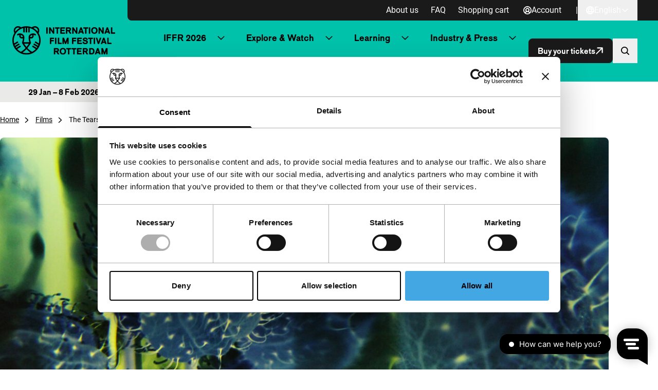

--- FILE ---
content_type: text/html; charset=UTF-8
request_url: https://iffr.com/en/iffr/2019/films/the-tears-of-a-mudlark
body_size: 19744
content:

<!doctype html>
<html lang="en-GB">
	<head>
		<meta charset="utf-8">
		<meta name="viewport" content="width=device-width, initial-scale=1">
		<link rel="manifest" href="https://iffr.com/en/wp-content/themes/iffr/manifest.json">

					<script type='text/javascript' src='//static.queue-it.net/script/queueclient.min.js'></script>
			<script
			data-queueit-c='iffr2015'
			type='text/javascript'
			src='//static.queue-it.net/script/queueconfigloader.min.js'>
			</script>
		
		<script type="text/javascript"
		id="Cookiebot"
		src="https://consent.cookiebot.com/uc.js"
		data-implementation="wp"
		data-cbid="75840fcd-2e95-40f0-ac46-4c367b876548"
							async	></script>
<meta name='robots' content='index, follow, max-image-preview:large, max-snippet:-1, max-video-preview:-1' />
	<style>img:is([sizes="auto" i], [sizes^="auto," i]) { contain-intrinsic-size: 3000px 1500px }</style>
	
<!-- Google Tag Manager for WordPress by gtm4wp.com -->
<script data-cfasync="false" data-pagespeed-no-defer data-cookieconsent="ignore">
	var gtm4wp_datalayer_name = "dataLayer";
	var dataLayer = dataLayer || [];
</script>
<!-- End Google Tag Manager for WordPress by gtm4wp.com -->
	<!-- This site is optimized with the Yoast SEO plugin v26.6 - https://yoast.com/wordpress/plugins/seo/ -->
	<title>The Tears of a Mudlark - IFFR EN</title>
	<link rel="canonical" href="https://iffr.com/en/iffr/2019/films/the-tears-of-a-mudlark" />
	<meta property="og:locale" content="en_GB" />
	<meta property="og:type" content="article" />
	<meta property="og:title" content="The Tears of a Mudlark - IFFR EN" />
	<meta property="og:description" content="Live performance with vintage magic lantern and handmade slides tells the story of an outlaw: a science-fiction fable for the Anthropocene." />
	<meta property="og:url" content="https://iffr.com/en/iffr/2019/films/the-tears-of-a-mudlark" />
	<meta property="og:site_name" content="IFFR EN" />
	<meta property="og:image" content="https://iffr.com/en/wp-content/uploads/sites/2/2024/05/9f1f495f-4fac-427c-a739-24e357c49283.jpg?image-crop-positioner-ts=1715886751" />
	<meta property="og:image:width" content="2048" />
	<meta property="og:image:height" content="1152" />
	<meta property="og:image:type" content="image/jpeg" />
	<meta name="twitter:card" content="summary_large_image" />
	<script type="application/ld+json" class="yoast-schema-graph">{"@context":"https://schema.org","@graph":[{"@type":"WebPage","@id":"https://iffr.com/en/iffr/2019/films/the-tears-of-a-mudlark","url":"https://iffr.com/en/iffr/2019/films/the-tears-of-a-mudlark","name":"The Tears of a Mudlark - IFFR EN","isPartOf":{"@id":"https://iffr.com/en/#website"},"primaryImageOfPage":{"@id":"https://iffr.com/en/iffr/2019/films/the-tears-of-a-mudlark#primaryimage"},"image":{"@id":"https://iffr.com/en/iffr/2019/films/the-tears-of-a-mudlark#primaryimage"},"thumbnailUrl":"https://iffr.com/en/wp-content/uploads/sites/2/2024/05/9f1f495f-4fac-427c-a739-24e357c49283.jpg?image-crop-positioner-ts=1715886751","datePublished":"2024-06-01T11:57:00+00:00","breadcrumb":{"@id":"https://iffr.com/en/iffr/2019/films/the-tears-of-a-mudlark#breadcrumb"},"inLanguage":"en-GB","potentialAction":[{"@type":"ReadAction","target":["https://iffr.com/en/iffr/2019/films/the-tears-of-a-mudlark"]}]},{"@type":"ImageObject","inLanguage":"en-GB","@id":"https://iffr.com/en/iffr/2019/films/the-tears-of-a-mudlark#primaryimage","url":"https://iffr.com/en/wp-content/uploads/sites/2/2024/05/9f1f495f-4fac-427c-a739-24e357c49283.jpg?image-crop-positioner-ts=1715886751","contentUrl":"https://iffr.com/en/wp-content/uploads/sites/2/2024/05/9f1f495f-4fac-427c-a739-24e357c49283.jpg?image-crop-positioner-ts=1715886751","width":2048,"height":1152},{"@type":"WebSite","@id":"https://iffr.com/en/#website","url":"https://iffr.com/en/","name":"IFFR EN","description":"","potentialAction":[{"@type":"SearchAction","target":{"@type":"EntryPoint","urlTemplate":"https://iffr.com/en/?s={search_term_string}"},"query-input":{"@type":"PropertyValueSpecification","valueRequired":true,"valueName":"search_term_string"}}],"inLanguage":"en-GB"}]}</script>
	<!-- / Yoast SEO plugin. -->


<script type="text/javascript">
/* <![CDATA[ */
window._wpemojiSettings = {"baseUrl":"https:\/\/s.w.org\/images\/core\/emoji\/16.0.1\/72x72\/","ext":".png","svgUrl":"https:\/\/s.w.org\/images\/core\/emoji\/16.0.1\/svg\/","svgExt":".svg","source":{"concatemoji":"https:\/\/iffr.com\/en\/wp-includes\/js\/wp-emoji-release.min.js?ver=67f4b5861ddfbc84f2c01b7135d580f1"}};
/*! This file is auto-generated */
!function(s,n){var o,i,e;function c(e){try{var t={supportTests:e,timestamp:(new Date).valueOf()};sessionStorage.setItem(o,JSON.stringify(t))}catch(e){}}function p(e,t,n){e.clearRect(0,0,e.canvas.width,e.canvas.height),e.fillText(t,0,0);var t=new Uint32Array(e.getImageData(0,0,e.canvas.width,e.canvas.height).data),a=(e.clearRect(0,0,e.canvas.width,e.canvas.height),e.fillText(n,0,0),new Uint32Array(e.getImageData(0,0,e.canvas.width,e.canvas.height).data));return t.every(function(e,t){return e===a[t]})}function u(e,t){e.clearRect(0,0,e.canvas.width,e.canvas.height),e.fillText(t,0,0);for(var n=e.getImageData(16,16,1,1),a=0;a<n.data.length;a++)if(0!==n.data[a])return!1;return!0}function f(e,t,n,a){switch(t){case"flag":return n(e,"\ud83c\udff3\ufe0f\u200d\u26a7\ufe0f","\ud83c\udff3\ufe0f\u200b\u26a7\ufe0f")?!1:!n(e,"\ud83c\udde8\ud83c\uddf6","\ud83c\udde8\u200b\ud83c\uddf6")&&!n(e,"\ud83c\udff4\udb40\udc67\udb40\udc62\udb40\udc65\udb40\udc6e\udb40\udc67\udb40\udc7f","\ud83c\udff4\u200b\udb40\udc67\u200b\udb40\udc62\u200b\udb40\udc65\u200b\udb40\udc6e\u200b\udb40\udc67\u200b\udb40\udc7f");case"emoji":return!a(e,"\ud83e\udedf")}return!1}function g(e,t,n,a){var r="undefined"!=typeof WorkerGlobalScope&&self instanceof WorkerGlobalScope?new OffscreenCanvas(300,150):s.createElement("canvas"),o=r.getContext("2d",{willReadFrequently:!0}),i=(o.textBaseline="top",o.font="600 32px Arial",{});return e.forEach(function(e){i[e]=t(o,e,n,a)}),i}function t(e){var t=s.createElement("script");t.src=e,t.defer=!0,s.head.appendChild(t)}"undefined"!=typeof Promise&&(o="wpEmojiSettingsSupports",i=["flag","emoji"],n.supports={everything:!0,everythingExceptFlag:!0},e=new Promise(function(e){s.addEventListener("DOMContentLoaded",e,{once:!0})}),new Promise(function(t){var n=function(){try{var e=JSON.parse(sessionStorage.getItem(o));if("object"==typeof e&&"number"==typeof e.timestamp&&(new Date).valueOf()<e.timestamp+604800&&"object"==typeof e.supportTests)return e.supportTests}catch(e){}return null}();if(!n){if("undefined"!=typeof Worker&&"undefined"!=typeof OffscreenCanvas&&"undefined"!=typeof URL&&URL.createObjectURL&&"undefined"!=typeof Blob)try{var e="postMessage("+g.toString()+"("+[JSON.stringify(i),f.toString(),p.toString(),u.toString()].join(",")+"));",a=new Blob([e],{type:"text/javascript"}),r=new Worker(URL.createObjectURL(a),{name:"wpTestEmojiSupports"});return void(r.onmessage=function(e){c(n=e.data),r.terminate(),t(n)})}catch(e){}c(n=g(i,f,p,u))}t(n)}).then(function(e){for(var t in e)n.supports[t]=e[t],n.supports.everything=n.supports.everything&&n.supports[t],"flag"!==t&&(n.supports.everythingExceptFlag=n.supports.everythingExceptFlag&&n.supports[t]);n.supports.everythingExceptFlag=n.supports.everythingExceptFlag&&!n.supports.flag,n.DOMReady=!1,n.readyCallback=function(){n.DOMReady=!0}}).then(function(){return e}).then(function(){var e;n.supports.everything||(n.readyCallback(),(e=n.source||{}).concatemoji?t(e.concatemoji):e.wpemoji&&e.twemoji&&(t(e.twemoji),t(e.wpemoji)))}))}((window,document),window._wpemojiSettings);
/* ]]> */
</script>
<style id='wp-emoji-styles-inline-css' type='text/css'>

	img.wp-smiley, img.emoji {
		display: inline !important;
		border: none !important;
		box-shadow: none !important;
		height: 1em !important;
		width: 1em !important;
		margin: 0 0.07em !important;
		vertical-align: -0.1em !important;
		background: none !important;
		padding: 0 !important;
	}
</style>
<link rel='stylesheet' id='wp-block-library-css' href='https://iffr.com/en/wp-includes/css/dist/block-library/style.min.css?ver=67f4b5861ddfbc84f2c01b7135d580f1' type='text/css' media='all' />
<link rel='stylesheet' id='clarkson_main-css' href='https://iffr.com/en/wp-content/themes/iffr/dist/main.css?ver=70c88af4af74ff2750918c195de575198aa13037' type='text/css' media='all' />
<script type="text/javascript" id="clarkson_sentry-js-extra">
/* <![CDATA[ */
var sentry = {"dsn":"https:\/\/c934dd1f90533488c299e13194d16f5a@apm.level-level.com\/151","environment":"prod","version":"70c88af4af74ff2750918c195de575198aa13037","release":"70c88af4af74ff2750918c195de575198aa13037","error_sample_rate":"1","trace_sample_rate":"1","transaction_data":{"name":"Single: iffr_film","tags":{"post_type":"iffr_film","post_id":36700,"template":"default"},"context":{"post_type":"iffr_film","id":36700,"post_title":"The Tears of a Mudlark","template":"default"}}};
/* ]]> */
</script>
<script type="text/javascript" src="https://iffr.com/en/wp-content/themes/iffr/dist/sentry.js?ver=70c88af4af74ff2750918c195de575198aa13037" id="clarkson_sentry-js"></script>
<script type="text/javascript" src="https://iffr.com/en/wp-includes/js/jquery/jquery.min.js?ver=3.7.1" id="jquery-core-js"></script>
<script type="text/javascript" src="https://iffr.com/en/wp-includes/js/jquery/jquery-migrate.min.js?ver=3.4.1" id="jquery-migrate-js"></script>
<link rel="https://api.w.org/" href="https://iffr.com/en/wp-json/" /><link rel="EditURI" type="application/rsd+xml" title="RSD" href="https://iffr.com/en/xmlrpc.php?rsd" />

<link rel='shortlink' href='https://iffr.com/en/?p=36700' />
<link rel="alternate" title="oEmbed (JSON)" type="application/json+oembed" href="https://iffr.com/en/wp-json/oembed/1.0/embed?url=https%3A%2F%2Fiffr.com%2Fen%2Fiffr%2F2019%2Ffilms%2Fthe-tears-of-a-mudlark" />
<link rel="alternate" title="oEmbed (XML)" type="text/xml+oembed" href="https://iffr.com/en/wp-json/oembed/1.0/embed?url=https%3A%2F%2Fiffr.com%2Fen%2Fiffr%2F2019%2Ffilms%2Fthe-tears-of-a-mudlark&#038;format=xml" />
<link rel="alternate" hreflang="nl-NL" href="https://iffr.com/nl/iffr/2019/films/the-tears-of-a-mudlark"><link rel="alternate" hreflang="en-GB" href="https://iffr.com/en/iffr/2019/films/the-tears-of-a-mudlark">
<!-- Google Tag Manager for WordPress by gtm4wp.com -->
<!-- GTM Container placement set to automatic -->
<script data-cfasync="false" data-pagespeed-no-defer data-cookieconsent="ignore">
	var dataLayer_content = {"pagePostType":"iffr_film","pagePostType2":"single-iffr_film"};
	dataLayer.push( dataLayer_content );
</script>
<script data-cfasync="false" data-pagespeed-no-defer data-cookieconsent="ignore">
		if (typeof gtag == "undefined") {
			function gtag(){dataLayer.push(arguments);}
		}

		gtag("consent", "default", {
			"analytics_storage": "denied",
			"ad_storage": "denied",
			"ad_user_data": "denied",
			"ad_personalization": "denied",
			"functionality_storage": "denied",
			"security_storage": "denied",
			"personalization_storage": "denied",
		});
</script>
<script data-cfasync="false" data-pagespeed-no-defer data-cookieconsent="ignore">
(function(w,d,s,l,i){w[l]=w[l]||[];w[l].push({'gtm.start':
new Date().getTime(),event:'gtm.js'});var f=d.getElementsByTagName(s)[0],
j=d.createElement(s),dl=l!='dataLayer'?'&l='+l:'';j.async=true;j.src=
'//www.googletagmanager.com/gtm.js?id='+i+dl;f.parentNode.insertBefore(j,f);
})(window,document,'script','dataLayer','GTM-WHML24');
</script>
<!-- End Google Tag Manager for WordPress by gtm4wp.com -->		<style>
			.algolia-search-highlight {
				background-color: #fffbcc;
				border-radius: 2px;
				font-style: normal;
			}
		</style>
		<link rel="icon" href="https://iffr.com/en/wp-content/uploads/sites/2/2024/08/cropped-icon512_maskable-32x32.png?image-crop-positioner-ts=1724329521" sizes="32x32" />
<link rel="icon" href="https://iffr.com/en/wp-content/uploads/sites/2/2024/08/cropped-icon512_maskable-192x192.png?image-crop-positioner-ts=1724329521" sizes="192x192" />
<link rel="apple-touch-icon" href="https://iffr.com/en/wp-content/uploads/sites/2/2024/08/cropped-icon512_maskable-180x180.png?image-crop-positioner-ts=1724329521" />
<meta name="msapplication-TileImage" content="https://iffr.com/en/wp-content/uploads/sites/2/2024/08/cropped-icon512_maskable-270x270.png?image-crop-positioner-ts=1724329521" />


					<style class="text/css">
				:root {
					--festival-color-text: black;
					--festival-color-bg: #00c2ab;
				}
			</style>
		
	</head>
	<body class="wp-singular iffr_film-template-default single single-iffr_film postid-36700 wp-theme-iffr iffr-festival">
		<span data-module="text-zoom" aria-hidden="true" class="opacity-0 absolute -left-full w-[1em] h-[1em]"></span>

					
<header data-component="header">
	<div class="relative z-50 py-4 border-b bg-base-50 festival:bg-festival-background festival:text-festival-text lg:py-0 border-base-400 festival:border-transparent">
			<a
		href="#main-content"
		class="text-lg underline border-2 sr-only rounded-2xl focus:not-sr-only focus:absolute focus:p-4 focus:z-50 bg-base-50 hover:no-underline border-base-900 text-base-900 "
	>
		Skip to content
	</a>

		<div class="flex items-center justify-between ll-container lg:max-w-none lg:w-auto text-zoom-md:max-w-none text-zoom-md:w-auto">
			<div class="shrink-0 lg:px-6 text-zoom-md:shrink">
				
<a
	data-component="home-link"
	class="flex items-center gap-3 text-zoom-md:flex-wrap"
	href="https://iffr.com/en/"
	aria-label="IInternational Film Festival Rotterdam logo, go to homepage"
>
	<img
		class="max-w-[165px] md:max-w-[200px]"
		src="https://iffr.com/en/wp-content/themes/iffr/dist/images/iffr-logo.svg"
		width="260"
		height="72"
		alt=""
	/>
</a>
			</div>

			<div class="flex flex-col lg:w-full">
										<div data-component="header-meta" class="hidden lg:bg-base-900 lg:block lg:rounded-bl-lg lg:pr-6 xl:px-10 2xl:px-20">
		<div class="flex flex-col lg:gap-3 lg:flex-row lg:items-center lg:justify-end text-zoom-md:flex-wrap ">

							<nav aria-label="Meta navigation" data-module="primary-nav">
					<div class="menu-meta-navigation-container"><ul class="meta-nav"><li class='meta-nav__item'><a  href="https://iffr.com/en/about-us" class='meta-nav__link '>About us</a></li><li class='meta-nav__item'><a  href="https://iffr.com/en/frequently-asked-questions" class='meta-nav__link '>FAQ</a></li><li class='meta-nav__item'><a  href="https://tickets.iffr.com/mtTicket/shoppingbasket" class='meta-nav__link '>Shopping cart</a></li></ul></div>
				</nav>
			
							<div>
					


								

<a
	class="group btn   btn-normal btn-small lg&#x3A;text-base-50&#x20;&#x21;pl-2&#x20;lg&#x3A;&#x21;pl-4"
			href="https://iffr.com/en/wp-login.php?redirect_to=https%3A%2F%2Fiffr.com%2Fen%2Faccount&amp;force_redirect=1"
							data-module="logged-in-user"
										>
								<span class=" flex items-center justify-center w-[1em] h-[1em] icon group-expanded:hidden" aria-hidden="true">
			<svg width="16" height="16" viewBox="0 0 16 16" fill="none" xmlns="http://www.w3.org/2000/svg"><path d="M8 0a8 8 0 1 0 8 8 8.01 8.01 0 0 0-8-8ZM4.413 13.08a4.444 4.444 0 0 1 7.174 0 6.202 6.202 0 0 1-7.174 0Zm1.513-5.673a2.074 2.074 0 1 1 4.148 0 2.074 2.074 0 0 1-4.148 0Zm6.963 4.44a6.184 6.184 0 0 0-2.148-1.734 3.851 3.851 0 1 0-5.482 0 6.184 6.184 0 0 0-2.148 1.734 6.222 6.222 0 1 1 9.77 0h.008Z" fill="currentColor"/></svg>

		</span>

			
	
			<span data-button-text>
			Account

					</span>
	
	</a>
				</div>
			
							<div class="lg:flex lg:items-center lg:gap-6 lg:ml-3">
					<span class="hidden lg:inline-block lg:text-base-50">|</span>
					
	<div data-module="language-dropdown" data-component="language-dropdown" class="relative" data-config="{&quot;trigger&quot;:&quot;.js-language-nav-696e4d41d44c7&quot;,&quot;target&quot;:&quot;.js-language-dropdown-696e4d41d44d7&quot;}">
		


								

<button
	class="group btn   btn-normal btn-small js-language-nav-696e4d41d44c7&#x20;hocus&#x3A;underline&#x20;lg&#x3A;text-base-50&#x20;font-normal&#x20;&#x21;pl-2&#x20;lg&#x3A;&#x21;pl-4"
									aria-expanded="false"
				aria-label="English,&#x20;Open&#x20;language&#x20;navigation"
					data-collapsed="English,&#x20;Open&#x20;language&#x20;navigation"
				data-expanded="English,&#x20;Close&#x20;language&#x20;navigation"
				>
								<span class=" flex items-center justify-center w-[1em] h-[1em] icon group-expanded:hidden" aria-hidden="true">
			<svg width="16" height="16" viewBox="0 0 16 16" fill="none" xmlns="http://www.w3.org/2000/svg"><path d="M8 0a8 8 0 1 0 8 8 8.01 8.01 0 0 0-8-8ZM6.45 11.26h3.1A8.575 8.575 0 0 1 8 14.062a8.575 8.575 0 0 1-1.55-2.804Zm-.42-1.78a10.56 10.56 0 0 1 0-2.962h3.94c.139.982.139 1.98 0 2.962H6.03ZM1.778 8c0-.5.06-.997.18-1.481h2.28a12.23 12.23 0 0 0 0 2.962h-2.28A6.185 6.185 0 0 1 1.778 8ZM9.55 4.74h-3.1A8.574 8.574 0 0 1 8 1.938a8.574 8.574 0 0 1 1.55 2.804Zm2.211 1.779h2.281c.24.973.24 1.99 0 2.962h-2.28c.12-.983.12-1.978 0-2.962Zm1.537-1.778h-1.89a11.008 11.008 0 0 0-1.034-2.491 6.26 6.26 0 0 1 2.924 2.49ZM5.63 2.25a11.007 11.007 0 0 0-1.037 2.49h-1.89A6.26 6.26 0 0 1 5.63 2.25Zm-2.928 9.01h1.89c.243.869.591 1.706 1.038 2.49a6.26 6.26 0 0 1-2.928-2.49Zm7.672 2.49a11.01 11.01 0 0 0 1.033-2.49h1.89a6.26 6.26 0 0 1-2.923 2.49Z" fill="currentColor"/></svg>

		</span>

					<span class="items-center justify-center hidden w-[1em] h-[1em] icon group-expanded:flex" aria-hidden="true"><svg width="16" height="16" viewBox="0 0 16 16" fill="none" xmlns="http://www.w3.org/2000/svg"><path d="M8 0a8 8 0 1 0 8 8 8.01 8.01 0 0 0-8-8ZM6.45 11.26h3.1A8.575 8.575 0 0 1 8 14.062a8.575 8.575 0 0 1-1.55-2.804Zm-.42-1.78a10.56 10.56 0 0 1 0-2.962h3.94c.139.982.139 1.98 0 2.962H6.03ZM1.778 8c0-.5.06-.997.18-1.481h2.28a12.23 12.23 0 0 0 0 2.962h-2.28A6.185 6.185 0 0 1 1.778 8ZM9.55 4.74h-3.1A8.574 8.574 0 0 1 8 1.938a8.574 8.574 0 0 1 1.55 2.804Zm2.211 1.779h2.281c.24.973.24 1.99 0 2.962h-2.28c.12-.983.12-1.978 0-2.962Zm1.537-1.778h-1.89a11.008 11.008 0 0 0-1.034-2.491 6.26 6.26 0 0 1 2.924 2.49ZM5.63 2.25a11.007 11.007 0 0 0-1.037 2.49h-1.89A6.26 6.26 0 0 1 5.63 2.25Zm-2.928 9.01h1.89c.243.869.591 1.706 1.038 2.49a6.26 6.26 0 0 1-2.928-2.49Zm7.672 2.49a11.01 11.01 0 0 0 1.033-2.49h1.89a6.26 6.26 0 0 1-2.923 2.49Z" fill="currentColor"/></svg>
</span>
			
	
			<span data-button-text>
			English

					</span>
	
					
					<span class=" flex items-center justify-center w-[1em] h-[1em] icon group-expanded:hidden" aria-hidden="true">
			<svg width="24" height="24" viewBox="0 0 24 24" fill="none" xmlns="http://www.w3.org/2000/svg"><path fill-rule="evenodd" clip-rule="evenodd" d="M20.849 8.542a.2.2 0 0 0 0-.29l-1.173-1.12a.2.2 0 0 0-.276 0L12 14.206 4.6 7.132a.2.2 0 0 0-.276 0L3.15 8.252a.2.2 0 0 0 0 .29l8.71 8.326a.2.2 0 0 0 .277 0l8.71-8.326Z" fill="currentColor"/></svg>

		</span>

					<span class="items-center justify-center hidden w-[1em] h-[1em] icon group-expanded:flex" aria-hidden="true"><svg width="24" height="24" viewBox="0 0 24 24" fill="none" xmlns="http://www.w3.org/2000/svg"><path fill-rule="evenodd" clip-rule="evenodd" d="M20.849 15.458a.2.2 0 0 1 0 .29l-1.173 1.12a.2.2 0 0 1-.276 0L12 9.795l-7.4 7.073a.2.2 0 0 1-.276 0l-1.173-1.12a.2.2 0 0 1 0-.29l8.71-8.326a.2.2 0 0 1 .277 0l8.71 8.326Z" fill="currentColor"/></svg>
</span>
			
	</button>
		<div class="lg:absolute lg:right-0 lg:fade-in-out lg:top-full lg:bg-base-900 lg:text-base-50 lg:min-w-[160px] lg:z-10 js-language-dropdown-696e4d41d44d7 aria-hidden:hidden lg:aria-hidden:block" aria-hidden="true">
			<nav aria-label="Taal navigatie" class="language-nav">
				<div class="menu-taal-navigatie-container"><ul class="language-list"><li class="site-id-1 mlp-language-nav-item menu-item menu-item-type-mlp_language menu-item-object-mlp_language menu-item-26"><a rel="alternate" href="https://iffr.com/nl/iffr/2019/films/the-tears-of-a-mudlark" lang="nl-NL" hreflang="nl-NL">Nederlands</a></li>
<li class="site-id-2 mlp-language-nav-item menu-item menu-item-type-mlp_language menu-item-object-mlp_language mlp-current-language-item menu-item-27"><a rel="alternate" href="https://iffr.com/en/iffr/2019/films/the-tears-of-a-mudlark" lang="en-GB" hreflang="en-GB">English</a></li>
</ul></div>
			</nav>
		</div>
	</div>
				</div>
					</div>
	</div>
				
				<div class="w-full lg:pr-6 lg:py-2 xl:px-10 2xl:px-20 text-zoom-md:px-2">
					<div class="relative flex items-center justify-between gap-2 lg:gap-4 xl:gap-6">
													<div class="hidden lg:w-full lg:block">
									<nav aria-label="Primary navigation" data-module="primary-nav">
		<div class="menu-primary-navigation-container"><ul class="primary-nav"><li class='primary-nav__item primary-nav__item--parent'><a  href="?" class='primary-nav__link '>IFFR 2026</a>




<button
	class="group btn   primary-nav__toggle"
									aria-expanded="false"
				aria-label="Submenu&#x20;IFFR&#x20;2026"
							>
	
	
					
					<span class=" flex items-center justify-center w-[1em] h-[1em] icon group-expanded:hidden" aria-hidden="true">
			<svg width="24" height="24" viewBox="0 0 24 24" fill="none" xmlns="http://www.w3.org/2000/svg"><path fill-rule="evenodd" clip-rule="evenodd" d="M20.849 8.542a.2.2 0 0 0 0-.29l-1.173-1.12a.2.2 0 0 0-.276 0L12 14.206 4.6 7.132a.2.2 0 0 0-.276 0L3.15 8.252a.2.2 0 0 0 0 .29l8.71 8.326a.2.2 0 0 0 .277 0l8.71-8.326Z" fill="currentColor"/></svg>

		</span>

					<span class="items-center justify-center hidden w-[1em] h-[1em] icon group-expanded:flex" aria-hidden="true"><svg width="24" height="24" viewBox="0 0 24 24" fill="none" xmlns="http://www.w3.org/2000/svg"><path fill-rule="evenodd" clip-rule="evenodd" d="M20.849 15.458a.2.2 0 0 1 0 .29l-1.173 1.12a.2.2 0 0 1-.276 0L12 9.795l-7.4 7.073a.2.2 0 0 1-.276 0l-1.173-1.12a.2.2 0 0 1 0-.29l8.71-8.326a.2.2 0 0 1 .277 0l8.71 8.326Z" fill="currentColor"/></svg>
</span>
			
	</button>
<ul class='sub-menu primary-nav-sub' aria-hidden='true'><li class='primary-nav-sub__item'><a  href="https://iffr.com/en/key-dates" class=' primary-nav-sub__link'>Key dates IFFR 2026</a></li><li class='primary-nav-sub__item'><a  href="https://iffr.com/en/film?edition=iffr-2026" class=' primary-nav-sub__link'>Programme A-Z</a></li><li class='primary-nav-sub__item'><a  href="https://iffr.com/en/shows" class=' primary-nav-sub__link'>Programme by day</a></li><li class='primary-nav-sub__item'><a  href="https://iffr.com/en/art-directions-2026" class=' primary-nav-sub__link'>Art Directions</a></li><li class='primary-nav-sub__item'><a  href="https://iffr.com/en/iffr-2026-talks" class=' primary-nav-sub__link'>Talks</a></li><li class='primary-nav-sub__item'><a  href="https://iffr.com/en/kids-family" class=' primary-nav-sub__link'>Kids &amp; Family</a></li><li class='primary-nav-sub__item'><a  href="https://iffr.com/en/festival-specials-2" class=' primary-nav-sub__link'>Festival Specials</a></li><li class='primary-nav-sub__item'><a  href="https://iffr.com/en/awards-competitions" class=' primary-nav-sub__link'>Awards &amp; Competitions</a></li><li class='primary-nav-sub__item'><a  href="https://iffr.com/en/practical-information" class=' primary-nav-sub__link'>Practical Information</a></li><li class='primary-nav-sub__item'><a  target="_blank" rel="noopener" aria-label="Merchandise - opens in a new tab" href="https://shop.iffr.com" class=' primary-nav-sub__link primary-nav__link--external'>Merchandise <span aria-hidden="true" class="icon"><svg viewBox="0 0 32.822 32.822" xmlns="http://www.w3.org/2000/svg"><g transform="translate(0 .822)" fill="currentColor"><path d="M24 22v5a1 1 0 0 1-1 1H5a1 1 0 0 1-1-1V9a1 1 0 0 1 1-1h5a2 2 0 0 0 2-2 2 2 0 0 0-2-2H3a3 3 0 0 0-3 3v22a3 3 0 0 0 3 3h22a3 3 0 0 0 3-3v-7a2 2 0 0 0-2-2 2 2 0 0 0-2 2Z"/><rect width="16" height="4" rx="2" transform="translate(16)"/><rect width="16" height="4" rx="2" transform="rotate(90 16 16)"/><rect width="32.296" height="3.971" rx="1.986" transform="rotate(-45 30.162 2.342)"/></g></svg>
</span></a></li></ul></li><li class='primary-nav__item primary-nav__item--parent'><a  href="?" class='primary-nav__link '>Explore &amp; Watch</a>




<button
	class="group btn   primary-nav__toggle"
									aria-expanded="false"
				aria-label="Submenu&#x20;Explore&#x20;&amp;amp&#x3B;&#x20;Watch"
							>
	
	
					
					<span class=" flex items-center justify-center w-[1em] h-[1em] icon group-expanded:hidden" aria-hidden="true">
			<svg width="24" height="24" viewBox="0 0 24 24" fill="none" xmlns="http://www.w3.org/2000/svg"><path fill-rule="evenodd" clip-rule="evenodd" d="M20.849 8.542a.2.2 0 0 0 0-.29l-1.173-1.12a.2.2 0 0 0-.276 0L12 14.206 4.6 7.132a.2.2 0 0 0-.276 0L3.15 8.252a.2.2 0 0 0 0 .29l8.71 8.326a.2.2 0 0 0 .277 0l8.71-8.326Z" fill="currentColor"/></svg>

		</span>

					<span class="items-center justify-center hidden w-[1em] h-[1em] icon group-expanded:flex" aria-hidden="true"><svg width="24" height="24" viewBox="0 0 24 24" fill="none" xmlns="http://www.w3.org/2000/svg"><path fill-rule="evenodd" clip-rule="evenodd" d="M20.849 15.458a.2.2 0 0 1 0 .29l-1.173 1.12a.2.2 0 0 1-.276 0L12 9.795l-7.4 7.073a.2.2 0 0 1-.276 0l-1.173-1.12a.2.2 0 0 1 0-.29l8.71-8.326a.2.2 0 0 1 .277 0l8.71 8.326Z" fill="currentColor"/></svg>
</span>
			
	</button>
<ul class='sub-menu primary-nav-sub' aria-hidden='true'><li class='primary-nav-sub__item'><a  href="https://iffr.com/en/news" class=' primary-nav-sub__link'>News &amp; blog</a></li><li class='primary-nav-sub__item'><a  href="https://iffr.com/en/iffr-filmclub" class=' primary-nav-sub__link'>IFFR Filmclub</a></li><li class='primary-nav-sub__item'><a  href="https://iffr.com/en/year-round-programme" class=' primary-nav-sub__link'>Year-round programme</a></li><li class='primary-nav-sub__item'><a  href="https://iffr.com/en/unleashed-2" class=' primary-nav-sub__link'>Unleashed</a></li><li class='primary-nav-sub__item'><a  href="https://iffr.com/en/archive" class=' primary-nav-sub__link'>Archive</a></li></ul></li><li class='primary-nav__item primary-nav__item--parent'><a  href="?" class='primary-nav__link '>Learning</a>




<button
	class="group btn   primary-nav__toggle"
									aria-expanded="false"
				aria-label="Submenu&#x20;Learning"
							>
	
	
					
					<span class=" flex items-center justify-center w-[1em] h-[1em] icon group-expanded:hidden" aria-hidden="true">
			<svg width="24" height="24" viewBox="0 0 24 24" fill="none" xmlns="http://www.w3.org/2000/svg"><path fill-rule="evenodd" clip-rule="evenodd" d="M20.849 8.542a.2.2 0 0 0 0-.29l-1.173-1.12a.2.2 0 0 0-.276 0L12 14.206 4.6 7.132a.2.2 0 0 0-.276 0L3.15 8.252a.2.2 0 0 0 0 .29l8.71 8.326a.2.2 0 0 0 .277 0l8.71-8.326Z" fill="currentColor"/></svg>

		</span>

					<span class="items-center justify-center hidden w-[1em] h-[1em] icon group-expanded:flex" aria-hidden="true"><svg width="24" height="24" viewBox="0 0 24 24" fill="none" xmlns="http://www.w3.org/2000/svg"><path fill-rule="evenodd" clip-rule="evenodd" d="M20.849 15.458a.2.2 0 0 1 0 .29l-1.173 1.12a.2.2 0 0 1-.276 0L12 9.795l-7.4 7.073a.2.2 0 0 1-.276 0l-1.173-1.12a.2.2 0 0 1 0-.29l8.71-8.326a.2.2 0 0 1 .277 0l8.71 8.326Z" fill="currentColor"/></svg>
</span>
			
	</button>
<ul class='sub-menu primary-nav-sub' aria-hidden='true'><li class='primary-nav-sub__item'><a  href="https://iffr.com/en/education" class=' primary-nav-sub__link'>Education</a></li><li class='primary-nav-sub__item'><a  href="https://iffr.com/en/students-and-youngsters" class=' primary-nav-sub__link'>Students &amp; Youngsters</a></li></ul></li><li class='primary-nav__item primary-nav__item--parent'><a  href="?" class='primary-nav__link '>Industry &amp; Press</a>




<button
	class="group btn   primary-nav__toggle"
									aria-expanded="false"
				aria-label="Submenu&#x20;Industry&#x20;&amp;amp&#x3B;&#x20;Press"
							>
	
	
					
					<span class=" flex items-center justify-center w-[1em] h-[1em] icon group-expanded:hidden" aria-hidden="true">
			<svg width="24" height="24" viewBox="0 0 24 24" fill="none" xmlns="http://www.w3.org/2000/svg"><path fill-rule="evenodd" clip-rule="evenodd" d="M20.849 8.542a.2.2 0 0 0 0-.29l-1.173-1.12a.2.2 0 0 0-.276 0L12 14.206 4.6 7.132a.2.2 0 0 0-.276 0L3.15 8.252a.2.2 0 0 0 0 .29l8.71 8.326a.2.2 0 0 0 .277 0l8.71-8.326Z" fill="currentColor"/></svg>

		</span>

					<span class="items-center justify-center hidden w-[1em] h-[1em] icon group-expanded:flex" aria-hidden="true"><svg width="24" height="24" viewBox="0 0 24 24" fill="none" xmlns="http://www.w3.org/2000/svg"><path fill-rule="evenodd" clip-rule="evenodd" d="M20.849 15.458a.2.2 0 0 1 0 .29l-1.173 1.12a.2.2 0 0 1-.276 0L12 9.795l-7.4 7.073a.2.2 0 0 1-.276 0l-1.173-1.12a.2.2 0 0 1 0-.29l8.71-8.326a.2.2 0 0 1 .277 0l8.71 8.326Z" fill="currentColor"/></svg>
</span>
			
	</button>
<ul class='sub-menu primary-nav-sub' aria-hidden='true'><li class='primary-nav-sub__item'><a  href="https://iffr.com/en/iffr-pro/pro-hub/pro-hub-2026" class=' primary-nav-sub__link'>Industry programme</a></li><li class='primary-nav-sub__item'><a  href="https://iffr.com/en/press-industry-ticket-information" class=' primary-nav-sub__link'>Ticket booking</a></li><li class='primary-nav-sub__item'><a  href="https://iffr.com/en/iffr-2026-accreditation" class=' primary-nav-sub__link'>Accreditation</a></li><li class='primary-nav-sub__item'><a  href="https://iffr.com/en/iffr-pro" class=' primary-nav-sub__link'>IFFR Pro</a></li><li class='primary-nav-sub__item'><a  href="https://iffr.com/en/hubert-bals-fund" class=' primary-nav-sub__link'>Hubert Bals Fund</a></li><li class='primary-nav-sub__item'><a  href="https://iffr.com/en/press" class=' primary-nav-sub__link'>Press</a></li></ul></li><li class='primary-nav__item primary-nav__item--parent'><a  href="?" class='primary-nav__link '>Support us</a>




<button
	class="group btn   primary-nav__toggle"
									aria-expanded="false"
				aria-label="Submenu&#x20;Support&#x20;us"
							>
	
	
					
					<span class=" flex items-center justify-center w-[1em] h-[1em] icon group-expanded:hidden" aria-hidden="true">
			<svg width="24" height="24" viewBox="0 0 24 24" fill="none" xmlns="http://www.w3.org/2000/svg"><path fill-rule="evenodd" clip-rule="evenodd" d="M20.849 8.542a.2.2 0 0 0 0-.29l-1.173-1.12a.2.2 0 0 0-.276 0L12 14.206 4.6 7.132a.2.2 0 0 0-.276 0L3.15 8.252a.2.2 0 0 0 0 .29l8.71 8.326a.2.2 0 0 0 .277 0l8.71-8.326Z" fill="currentColor"/></svg>

		</span>

					<span class="items-center justify-center hidden w-[1em] h-[1em] icon group-expanded:flex" aria-hidden="true"><svg width="24" height="24" viewBox="0 0 24 24" fill="none" xmlns="http://www.w3.org/2000/svg"><path fill-rule="evenodd" clip-rule="evenodd" d="M20.849 15.458a.2.2 0 0 1 0 .29l-1.173 1.12a.2.2 0 0 1-.276 0L12 9.795l-7.4 7.073a.2.2 0 0 1-.276 0l-1.173-1.12a.2.2 0 0 1 0-.29l8.71-8.326a.2.2 0 0 1 .277 0l8.71 8.326Z" fill="currentColor"/></svg>
</span>
			
	</button>
<ul class='sub-menu primary-nav-sub' aria-hidden='true'><li class='primary-nav-sub__item'><a  href="https://iffr.com/en/support-iffr" class=' primary-nav-sub__link'>Private giving</a></li><li class='primary-nav-sub__item'><a  href="https://iffr.com/en/support-iffr/create-a-legacy" class=' primary-nav-sub__link'>Legacy giving</a></li><li class='primary-nav-sub__item'><a  href="https://iffr.com/en/partners" class=' primary-nav-sub__link'>Partners</a></li><li class='primary-nav-sub__item'><a  href="https://iffr.com/en/tiger-membership" class=' primary-nav-sub__link'>Tiger Membership</a></li></ul></li></ul></div>
	</nav>
							</div>
						
						<div class="flex items-center gap-2 lg:gap-4 xl:gap-6 shrink-0">
															<div class="hidden lg:block shrink-0">
									


	

<a
	class="group btn btn-secondary btn-small festival&#x3A;hocus&#x3A;text-festival-text&#x20;festival&#x3A;hocus&#x3A;border-festival-text"
			href="https://iffr.com/en/shows?"
														>
	
			<span data-button-text>
			Buy your tickets

					</span>
	
					
					<span class="transition-transform duration-300 group-hover:rotate-45 group-focus-visible:rotate-45 flex items-center justify-center w-[1em] h-[1em] icon group-expanded:hidden" aria-hidden="true">
			<svg width="16" height="16" viewBox="0 0 16 16" fill="none" xmlns="http://www.w3.org/2000/svg"><path d="M14.667 2.386v9.122a1.053 1.053 0 0 1-2.105 0V4.93l-9.43 9.428a1.054 1.054 0 1 1-1.49-1.491l9.429-9.429H4.493a1.052 1.052 0 0 1 0-2.105h9.121a1.053 1.053 0 0 1 1.053 1.053Z" fill="currentColor"/></svg>

		</span>

			
	</a>
								</div>
							
							
<div
	data-component="header-search"
	data-module="toggle"
	data-config="{&quot;trigger&quot;:&quot;.js-header-search&quot;,&quot;target&quot;:&quot;.js-header-dropdown&quot;,&quot;focusInput&quot;:true}"
>
	


								

<button
	class="group btn   btn-small btn-square js-header-search"
									aria-expanded="false"
				aria-label="Open&#x20;search&#x20;form"
					data-collapsed="Open&#x20;search&#x20;form"
				data-expanded="Close&#x20;search&#x20;form"
				>
	
	
					
					<span class=" flex items-center justify-center w-[1em] h-[1em] icon group-expanded:hidden" aria-hidden="true">
			<svg width="24" height="24" viewBox="0 0 24 24" fill="none" xmlns="http://www.w3.org/2000/svg"><path d="m23.605 21.72-5.27-5.272a10.223 10.223 0 1 0-1.887 1.886l5.275 5.276a1.336 1.336 0 0 0 2.175-.432 1.334 1.334 0 0 0-.289-1.454l-.004-.004ZM2.685 10.233a7.547 7.547 0 1 1 7.548 7.546 7.554 7.554 0 0 1-7.547-7.546Z" fill="currentColor"/></svg>

		</span>

					<span class="items-center justify-center hidden w-[1em] h-[1em] icon group-expanded:flex" aria-hidden="true"><svg width="24" height="24" viewBox="0 0 24 24" fill="none" xmlns="http://www.w3.org/2000/svg"><path fill-rule="evenodd" clip-rule="evenodd" d="M4.543 4.543a1 1 0 0 1 1.414 0L12 10.586l6.043-6.043a1 1 0 1 1 1.414 1.414L13.414 12l6.043 6.043a1 1 0 0 1-1.414 1.414L12 13.414l-6.043 6.043a1 1 0 0 1-1.414-1.414L10.586 12 4.543 5.957a1 1 0 0 1 0-1.414Z" fill="currentColor"/></svg>
</span>
			
	</button>
	<div class="fixed left-0 right-0 z-10 fade-in-out top-header bg-base-50 festival:bg-festival-background lg:absolute lg:top-1/2 lg:-translate-y-1/2 lg:right-16 js-header-dropdown" aria-hidden="true">
		<div class="p-2 sm:px-8 lg:px-2 w-full lg:ml-auto lg:max-w-[700px] border-b-2 border-transparent border-b-base-900 focus-within:ring-blue focus-within:ring-offset-2 focus-within:ring-2">
			<form data-component="search" class="flex items-stretch gap-4 bg-transparent flex-nowrap" method="get" action="https://iffr.com/en/search/" role="search">
	<div class="flex gap-3 grow">
		<label class="sr-only" for="searchbar-696e4d41d5849">Search</label>
		<input
			type="search"
			class="w-full h-full px-4 focus:shadow-none text-base-900 border-none focus:ring-transparent"
			name="s"
			value="" 			id="searchbar-696e4d41d5849"
			placeholder="Search by keyword"
			autocomplete="off"
			autocapitalize="off"
			autocorrect="off"
			spellcheck="false"
		>
	</div>
	


								

<button
	class="group btn btn-secondary  btn-small btn-square "
						type="submit"
							aria-label="Search"
							>
								<span class=" flex items-center justify-center w-[1em] h-[1em] icon group-expanded:hidden" aria-hidden="true">
			<svg width="24" height="24" viewBox="0 0 24 24" fill="none" xmlns="http://www.w3.org/2000/svg"><path d="m23.605 21.72-5.27-5.272a10.223 10.223 0 1 0-1.887 1.886l5.275 5.276a1.336 1.336 0 0 0 2.175-.432 1.334 1.334 0 0 0-.289-1.454l-.004-.004ZM2.685 10.233a7.547 7.547 0 1 1 7.548 7.546 7.554 7.554 0 0 1-7.547-7.546Z" fill="currentColor"/></svg>

		</span>

			
	
	
	</button>
</form>
		</div>
	</div>
</div>

															<div class="lg:hidden">
									
<div
	class="relative"
	data-component="header-menu-mobile"
	data-module="toggle"
	data-config="{&quot;trigger&quot;:&quot;.js-header-menu-696e4d41d66d1&quot;,&quot;target&quot;:&quot;.header-menu__dropdown-696e4d41d66d3&quot;,&quot;disableScroll&quot;:true,&quot;defaultButtonText&quot;:&quot;Menu&quot;,&quot;closeButtonText&quot;:&quot;Close&quot;}">
	


	

<button
	class="group btn  btn-small js-header-menu-696e4d41d66d1"
									aria-expanded="false"
				aria-label="Open&#x20;menu"
					data-collapsed="Open&#x20;menu"
				data-expanded="Close&#x20;menu"
				>
								<span class=" flex items-center justify-center w-[1em] h-[1em] icon group-expanded:hidden" aria-hidden="true">
			<svg width="24" height="24" viewBox="0 0 24 24" fill="none" xmlns="http://www.w3.org/2000/svg"><rect y="4" width="24" height="3" rx=".5" fill="currentColor"/><rect x="6" y="10.5" width="18" height="3" rx=".5" fill="currentColor"/><rect x="12" y="17" width="12" height="3" rx=".5" fill="currentColor"/></svg>

		</span>

					<span class="items-center justify-center hidden w-[1em] h-[1em] icon group-expanded:flex" aria-hidden="true"><svg width="24" height="24" viewBox="0 0 24 24" fill="none" xmlns="http://www.w3.org/2000/svg"><path fill-rule="evenodd" clip-rule="evenodd" d="M4.543 4.543a1 1 0 0 1 1.414 0L12 10.586l6.043-6.043a1 1 0 1 1 1.414 1.414L13.414 12l6.043 6.043a1 1 0 0 1-1.414 1.414L12 13.414l-6.043 6.043a1 1 0 0 1-1.414-1.414L10.586 12 4.543 5.957a1 1 0 0 1 0-1.414Z" fill="currentColor"/></svg>
</span>
			
	
			<span data-button-text>
			Menu

					</span>
	
	</button>
	<div
		class=" fixed bg-base-900/50 inset-0 top-header z-50 overflow-y-auto fade-in-out header-menu__dropdown-696e4d41d66d3"
		aria-hidden="true"
	>
		<div class="flex flex-col gap-4 bg-base-50 festival:bg-festival-background festival:text-festival-text">
			<div class="ll-container">

									<nav aria-label="Primary navigation" data-module="primary-nav">
						<div class="menu-primary-navigation-container"><ul class="primary-nav"><li class='primary-nav__item primary-nav__item--parent'><a  href="?" class='primary-nav__link '>IFFR 2026</a>




<button
	class="group btn   primary-nav__toggle"
									aria-expanded="false"
				aria-label="Submenu&#x20;IFFR&#x20;2026"
							>
	
	
					
					<span class=" flex items-center justify-center w-[1em] h-[1em] icon group-expanded:hidden" aria-hidden="true">
			<svg width="24" height="24" viewBox="0 0 24 24" fill="none" xmlns="http://www.w3.org/2000/svg"><path fill-rule="evenodd" clip-rule="evenodd" d="M20.849 8.542a.2.2 0 0 0 0-.29l-1.173-1.12a.2.2 0 0 0-.276 0L12 14.206 4.6 7.132a.2.2 0 0 0-.276 0L3.15 8.252a.2.2 0 0 0 0 .29l8.71 8.326a.2.2 0 0 0 .277 0l8.71-8.326Z" fill="currentColor"/></svg>

		</span>

					<span class="items-center justify-center hidden w-[1em] h-[1em] icon group-expanded:flex" aria-hidden="true"><svg width="24" height="24" viewBox="0 0 24 24" fill="none" xmlns="http://www.w3.org/2000/svg"><path fill-rule="evenodd" clip-rule="evenodd" d="M20.849 15.458a.2.2 0 0 1 0 .29l-1.173 1.12a.2.2 0 0 1-.276 0L12 9.795l-7.4 7.073a.2.2 0 0 1-.276 0l-1.173-1.12a.2.2 0 0 1 0-.29l8.71-8.326a.2.2 0 0 1 .277 0l8.71 8.326Z" fill="currentColor"/></svg>
</span>
			
	</button>
<ul class='sub-menu primary-nav-sub' aria-hidden='true'><li class='primary-nav-sub__item'><a  href="https://iffr.com/en/key-dates" class=' primary-nav-sub__link'>Key dates IFFR 2026</a></li><li class='primary-nav-sub__item'><a  href="https://iffr.com/en/film?edition=iffr-2026" class=' primary-nav-sub__link'>Programme A-Z</a></li><li class='primary-nav-sub__item'><a  href="https://iffr.com/en/shows" class=' primary-nav-sub__link'>Programme by day</a></li><li class='primary-nav-sub__item'><a  href="https://iffr.com/en/art-directions-2026" class=' primary-nav-sub__link'>Art Directions</a></li><li class='primary-nav-sub__item'><a  href="https://iffr.com/en/iffr-2026-talks" class=' primary-nav-sub__link'>Talks</a></li><li class='primary-nav-sub__item'><a  href="https://iffr.com/en/kids-family" class=' primary-nav-sub__link'>Kids &amp; Family</a></li><li class='primary-nav-sub__item'><a  href="https://iffr.com/en/festival-specials-2" class=' primary-nav-sub__link'>Festival Specials</a></li><li class='primary-nav-sub__item'><a  href="https://iffr.com/en/awards-competitions" class=' primary-nav-sub__link'>Awards &amp; Competitions</a></li><li class='primary-nav-sub__item'><a  href="https://iffr.com/en/practical-information" class=' primary-nav-sub__link'>Practical Information</a></li><li class='primary-nav-sub__item'><a  target="_blank" rel="noopener" aria-label="Merchandise - opens in a new tab" href="https://shop.iffr.com" class=' primary-nav-sub__link primary-nav__link--external'>Merchandise <span aria-hidden="true" class="icon"><svg viewBox="0 0 32.822 32.822" xmlns="http://www.w3.org/2000/svg"><g transform="translate(0 .822)" fill="currentColor"><path d="M24 22v5a1 1 0 0 1-1 1H5a1 1 0 0 1-1-1V9a1 1 0 0 1 1-1h5a2 2 0 0 0 2-2 2 2 0 0 0-2-2H3a3 3 0 0 0-3 3v22a3 3 0 0 0 3 3h22a3 3 0 0 0 3-3v-7a2 2 0 0 0-2-2 2 2 0 0 0-2 2Z"/><rect width="16" height="4" rx="2" transform="translate(16)"/><rect width="16" height="4" rx="2" transform="rotate(90 16 16)"/><rect width="32.296" height="3.971" rx="1.986" transform="rotate(-45 30.162 2.342)"/></g></svg>
</span></a></li></ul></li><li class='primary-nav__item primary-nav__item--parent'><a  href="?" class='primary-nav__link '>Explore &amp; Watch</a>




<button
	class="group btn   primary-nav__toggle"
									aria-expanded="false"
				aria-label="Submenu&#x20;Explore&#x20;&amp;amp&#x3B;&#x20;Watch"
							>
	
	
					
					<span class=" flex items-center justify-center w-[1em] h-[1em] icon group-expanded:hidden" aria-hidden="true">
			<svg width="24" height="24" viewBox="0 0 24 24" fill="none" xmlns="http://www.w3.org/2000/svg"><path fill-rule="evenodd" clip-rule="evenodd" d="M20.849 8.542a.2.2 0 0 0 0-.29l-1.173-1.12a.2.2 0 0 0-.276 0L12 14.206 4.6 7.132a.2.2 0 0 0-.276 0L3.15 8.252a.2.2 0 0 0 0 .29l8.71 8.326a.2.2 0 0 0 .277 0l8.71-8.326Z" fill="currentColor"/></svg>

		</span>

					<span class="items-center justify-center hidden w-[1em] h-[1em] icon group-expanded:flex" aria-hidden="true"><svg width="24" height="24" viewBox="0 0 24 24" fill="none" xmlns="http://www.w3.org/2000/svg"><path fill-rule="evenodd" clip-rule="evenodd" d="M20.849 15.458a.2.2 0 0 1 0 .29l-1.173 1.12a.2.2 0 0 1-.276 0L12 9.795l-7.4 7.073a.2.2 0 0 1-.276 0l-1.173-1.12a.2.2 0 0 1 0-.29l8.71-8.326a.2.2 0 0 1 .277 0l8.71 8.326Z" fill="currentColor"/></svg>
</span>
			
	</button>
<ul class='sub-menu primary-nav-sub' aria-hidden='true'><li class='primary-nav-sub__item'><a  href="https://iffr.com/en/news" class=' primary-nav-sub__link'>News &amp; blog</a></li><li class='primary-nav-sub__item'><a  href="https://iffr.com/en/iffr-filmclub" class=' primary-nav-sub__link'>IFFR Filmclub</a></li><li class='primary-nav-sub__item'><a  href="https://iffr.com/en/year-round-programme" class=' primary-nav-sub__link'>Year-round programme</a></li><li class='primary-nav-sub__item'><a  href="https://iffr.com/en/unleashed-2" class=' primary-nav-sub__link'>Unleashed</a></li><li class='primary-nav-sub__item'><a  href="https://iffr.com/en/archive" class=' primary-nav-sub__link'>Archive</a></li></ul></li><li class='primary-nav__item primary-nav__item--parent'><a  href="?" class='primary-nav__link '>Learning</a>




<button
	class="group btn   primary-nav__toggle"
									aria-expanded="false"
				aria-label="Submenu&#x20;Learning"
							>
	
	
					
					<span class=" flex items-center justify-center w-[1em] h-[1em] icon group-expanded:hidden" aria-hidden="true">
			<svg width="24" height="24" viewBox="0 0 24 24" fill="none" xmlns="http://www.w3.org/2000/svg"><path fill-rule="evenodd" clip-rule="evenodd" d="M20.849 8.542a.2.2 0 0 0 0-.29l-1.173-1.12a.2.2 0 0 0-.276 0L12 14.206 4.6 7.132a.2.2 0 0 0-.276 0L3.15 8.252a.2.2 0 0 0 0 .29l8.71 8.326a.2.2 0 0 0 .277 0l8.71-8.326Z" fill="currentColor"/></svg>

		</span>

					<span class="items-center justify-center hidden w-[1em] h-[1em] icon group-expanded:flex" aria-hidden="true"><svg width="24" height="24" viewBox="0 0 24 24" fill="none" xmlns="http://www.w3.org/2000/svg"><path fill-rule="evenodd" clip-rule="evenodd" d="M20.849 15.458a.2.2 0 0 1 0 .29l-1.173 1.12a.2.2 0 0 1-.276 0L12 9.795l-7.4 7.073a.2.2 0 0 1-.276 0l-1.173-1.12a.2.2 0 0 1 0-.29l8.71-8.326a.2.2 0 0 1 .277 0l8.71 8.326Z" fill="currentColor"/></svg>
</span>
			
	</button>
<ul class='sub-menu primary-nav-sub' aria-hidden='true'><li class='primary-nav-sub__item'><a  href="https://iffr.com/en/education" class=' primary-nav-sub__link'>Education</a></li><li class='primary-nav-sub__item'><a  href="https://iffr.com/en/students-and-youngsters" class=' primary-nav-sub__link'>Students &amp; Youngsters</a></li></ul></li><li class='primary-nav__item primary-nav__item--parent'><a  href="?" class='primary-nav__link '>Industry &amp; Press</a>




<button
	class="group btn   primary-nav__toggle"
									aria-expanded="false"
				aria-label="Submenu&#x20;Industry&#x20;&amp;amp&#x3B;&#x20;Press"
							>
	
	
					
					<span class=" flex items-center justify-center w-[1em] h-[1em] icon group-expanded:hidden" aria-hidden="true">
			<svg width="24" height="24" viewBox="0 0 24 24" fill="none" xmlns="http://www.w3.org/2000/svg"><path fill-rule="evenodd" clip-rule="evenodd" d="M20.849 8.542a.2.2 0 0 0 0-.29l-1.173-1.12a.2.2 0 0 0-.276 0L12 14.206 4.6 7.132a.2.2 0 0 0-.276 0L3.15 8.252a.2.2 0 0 0 0 .29l8.71 8.326a.2.2 0 0 0 .277 0l8.71-8.326Z" fill="currentColor"/></svg>

		</span>

					<span class="items-center justify-center hidden w-[1em] h-[1em] icon group-expanded:flex" aria-hidden="true"><svg width="24" height="24" viewBox="0 0 24 24" fill="none" xmlns="http://www.w3.org/2000/svg"><path fill-rule="evenodd" clip-rule="evenodd" d="M20.849 15.458a.2.2 0 0 1 0 .29l-1.173 1.12a.2.2 0 0 1-.276 0L12 9.795l-7.4 7.073a.2.2 0 0 1-.276 0l-1.173-1.12a.2.2 0 0 1 0-.29l8.71-8.326a.2.2 0 0 1 .277 0l8.71 8.326Z" fill="currentColor"/></svg>
</span>
			
	</button>
<ul class='sub-menu primary-nav-sub' aria-hidden='true'><li class='primary-nav-sub__item'><a  href="https://iffr.com/en/iffr-pro/pro-hub/pro-hub-2026" class=' primary-nav-sub__link'>Industry programme</a></li><li class='primary-nav-sub__item'><a  href="https://iffr.com/en/press-industry-ticket-information" class=' primary-nav-sub__link'>Ticket booking</a></li><li class='primary-nav-sub__item'><a  href="https://iffr.com/en/iffr-2026-accreditation" class=' primary-nav-sub__link'>Accreditation</a></li><li class='primary-nav-sub__item'><a  href="https://iffr.com/en/iffr-pro" class=' primary-nav-sub__link'>IFFR Pro</a></li><li class='primary-nav-sub__item'><a  href="https://iffr.com/en/hubert-bals-fund" class=' primary-nav-sub__link'>Hubert Bals Fund</a></li><li class='primary-nav-sub__item'><a  href="https://iffr.com/en/press" class=' primary-nav-sub__link'>Press</a></li></ul></li><li class='primary-nav__item primary-nav__item--parent'><a  href="?" class='primary-nav__link '>Support us</a>




<button
	class="group btn   primary-nav__toggle"
									aria-expanded="false"
				aria-label="Submenu&#x20;Support&#x20;us"
							>
	
	
					
					<span class=" flex items-center justify-center w-[1em] h-[1em] icon group-expanded:hidden" aria-hidden="true">
			<svg width="24" height="24" viewBox="0 0 24 24" fill="none" xmlns="http://www.w3.org/2000/svg"><path fill-rule="evenodd" clip-rule="evenodd" d="M20.849 8.542a.2.2 0 0 0 0-.29l-1.173-1.12a.2.2 0 0 0-.276 0L12 14.206 4.6 7.132a.2.2 0 0 0-.276 0L3.15 8.252a.2.2 0 0 0 0 .29l8.71 8.326a.2.2 0 0 0 .277 0l8.71-8.326Z" fill="currentColor"/></svg>

		</span>

					<span class="items-center justify-center hidden w-[1em] h-[1em] icon group-expanded:flex" aria-hidden="true"><svg width="24" height="24" viewBox="0 0 24 24" fill="none" xmlns="http://www.w3.org/2000/svg"><path fill-rule="evenodd" clip-rule="evenodd" d="M20.849 15.458a.2.2 0 0 1 0 .29l-1.173 1.12a.2.2 0 0 1-.276 0L12 9.795l-7.4 7.073a.2.2 0 0 1-.276 0l-1.173-1.12a.2.2 0 0 1 0-.29l8.71-8.326a.2.2 0 0 1 .277 0l8.71 8.326Z" fill="currentColor"/></svg>
</span>
			
	</button>
<ul class='sub-menu primary-nav-sub' aria-hidden='true'><li class='primary-nav-sub__item'><a  href="https://iffr.com/en/support-iffr" class=' primary-nav-sub__link'>Private giving</a></li><li class='primary-nav-sub__item'><a  href="https://iffr.com/en/support-iffr/create-a-legacy" class=' primary-nav-sub__link'>Legacy giving</a></li><li class='primary-nav-sub__item'><a  href="https://iffr.com/en/partners" class=' primary-nav-sub__link'>Partners</a></li><li class='primary-nav-sub__item'><a  href="https://iffr.com/en/tiger-membership" class=' primary-nav-sub__link'>Tiger Membership</a></li></ul></li></ul></div>
					</nav>
				
									<div class="mt-4 lg:hidden">
						


	

<a
	class="group btn btn-secondary btn-full festival&#x3A;hocus&#x3A;text-festival-text&#x20;festival&#x3A;hocus&#x3A;border-festival-text"
			href="https://iffr.com/en/shows?"
														>
	
			<span data-button-text>
			Buy your tickets

					</span>
	
					
					<span class="transition-transform duration-300 group-hover:rotate-45 group-focus-visible:rotate-45 flex items-center justify-center w-[1em] h-[1em] icon group-expanded:hidden" aria-hidden="true">
			<svg width="16" height="16" viewBox="0 0 16 16" fill="none" xmlns="http://www.w3.org/2000/svg"><path d="M14.667 2.386v9.122a1.053 1.053 0 0 1-2.105 0V4.93l-9.43 9.428a1.054 1.054 0 1 1-1.49-1.491l9.429-9.429H4.493a1.052 1.052 0 0 1 0-2.105h9.121a1.053 1.053 0 0 1 1.053 1.053Z" fill="currentColor"/></svg>

		</span>

			
	</a>
					</div>
				
			</div>

				<div data-component="header-meta" class="py-2 bg-base-200 border-t border-t-base-400 festival:bg-festival-background festival:text-festival-text festival:border-t-festival-text">
		<div class="flex flex-col lg:gap-3 lg:flex-row lg:items-center lg:justify-end text-zoom-md:flex-wrap ll-container">

							<nav aria-label="Meta navigation" data-module="primary-nav">
					<div class="menu-meta-navigation-container"><ul class="meta-nav"><li class='meta-nav__item'><a  href="https://iffr.com/en/about-us" class='meta-nav__link '>About us</a></li><li class='meta-nav__item'><a  href="https://iffr.com/en/frequently-asked-questions" class='meta-nav__link '>FAQ</a></li><li class='meta-nav__item'><a  href="https://tickets.iffr.com/mtTicket/shoppingbasket" class='meta-nav__link '>Shopping cart</a></li></ul></div>
				</nav>
			
							<div>
					


								

<a
	class="group btn   btn-normal btn-small lg&#x3A;text-base-50&#x20;&#x21;pl-2&#x20;lg&#x3A;&#x21;pl-4"
			href="https://iffr.com/en/wp-login.php?redirect_to=https%3A%2F%2Fiffr.com%2Fen%2Faccount&amp;force_redirect=1"
							data-module="logged-in-user"
										>
								<span class=" flex items-center justify-center w-[1em] h-[1em] icon group-expanded:hidden" aria-hidden="true">
			<svg width="16" height="16" viewBox="0 0 16 16" fill="none" xmlns="http://www.w3.org/2000/svg"><path d="M8 0a8 8 0 1 0 8 8 8.01 8.01 0 0 0-8-8ZM4.413 13.08a4.444 4.444 0 0 1 7.174 0 6.202 6.202 0 0 1-7.174 0Zm1.513-5.673a2.074 2.074 0 1 1 4.148 0 2.074 2.074 0 0 1-4.148 0Zm6.963 4.44a6.184 6.184 0 0 0-2.148-1.734 3.851 3.851 0 1 0-5.482 0 6.184 6.184 0 0 0-2.148 1.734 6.222 6.222 0 1 1 9.77 0h.008Z" fill="currentColor"/></svg>

		</span>

			
	
			<span data-button-text>
			Account

					</span>
	
	</a>
				</div>
			
							<div class="lg:flex lg:items-center lg:gap-6 lg:ml-3">
					<span class="hidden lg:inline-block lg:text-base-50">|</span>
					
	<div data-module="language-dropdown" data-component="language-dropdown" class="relative" data-config="{&quot;trigger&quot;:&quot;.js-language-nav-696e4d41d688d&quot;,&quot;target&quot;:&quot;.js-language-dropdown-696e4d41d688f&quot;}">
		


								

<button
	class="group btn   btn-normal btn-small js-language-nav-696e4d41d688d&#x20;hocus&#x3A;underline&#x20;lg&#x3A;text-base-50&#x20;font-normal&#x20;&#x21;pl-2&#x20;lg&#x3A;&#x21;pl-4"
									aria-expanded="false"
				aria-label="English,&#x20;Open&#x20;language&#x20;navigation"
					data-collapsed="English,&#x20;Open&#x20;language&#x20;navigation"
				data-expanded="English,&#x20;Close&#x20;language&#x20;navigation"
				>
								<span class=" flex items-center justify-center w-[1em] h-[1em] icon group-expanded:hidden" aria-hidden="true">
			<svg width="16" height="16" viewBox="0 0 16 16" fill="none" xmlns="http://www.w3.org/2000/svg"><path d="M8 0a8 8 0 1 0 8 8 8.01 8.01 0 0 0-8-8ZM6.45 11.26h3.1A8.575 8.575 0 0 1 8 14.062a8.575 8.575 0 0 1-1.55-2.804Zm-.42-1.78a10.56 10.56 0 0 1 0-2.962h3.94c.139.982.139 1.98 0 2.962H6.03ZM1.778 8c0-.5.06-.997.18-1.481h2.28a12.23 12.23 0 0 0 0 2.962h-2.28A6.185 6.185 0 0 1 1.778 8ZM9.55 4.74h-3.1A8.574 8.574 0 0 1 8 1.938a8.574 8.574 0 0 1 1.55 2.804Zm2.211 1.779h2.281c.24.973.24 1.99 0 2.962h-2.28c.12-.983.12-1.978 0-2.962Zm1.537-1.778h-1.89a11.008 11.008 0 0 0-1.034-2.491 6.26 6.26 0 0 1 2.924 2.49ZM5.63 2.25a11.007 11.007 0 0 0-1.037 2.49h-1.89A6.26 6.26 0 0 1 5.63 2.25Zm-2.928 9.01h1.89c.243.869.591 1.706 1.038 2.49a6.26 6.26 0 0 1-2.928-2.49Zm7.672 2.49a11.01 11.01 0 0 0 1.033-2.49h1.89a6.26 6.26 0 0 1-2.923 2.49Z" fill="currentColor"/></svg>

		</span>

					<span class="items-center justify-center hidden w-[1em] h-[1em] icon group-expanded:flex" aria-hidden="true"><svg width="16" height="16" viewBox="0 0 16 16" fill="none" xmlns="http://www.w3.org/2000/svg"><path d="M8 0a8 8 0 1 0 8 8 8.01 8.01 0 0 0-8-8ZM6.45 11.26h3.1A8.575 8.575 0 0 1 8 14.062a8.575 8.575 0 0 1-1.55-2.804Zm-.42-1.78a10.56 10.56 0 0 1 0-2.962h3.94c.139.982.139 1.98 0 2.962H6.03ZM1.778 8c0-.5.06-.997.18-1.481h2.28a12.23 12.23 0 0 0 0 2.962h-2.28A6.185 6.185 0 0 1 1.778 8ZM9.55 4.74h-3.1A8.574 8.574 0 0 1 8 1.938a8.574 8.574 0 0 1 1.55 2.804Zm2.211 1.779h2.281c.24.973.24 1.99 0 2.962h-2.28c.12-.983.12-1.978 0-2.962Zm1.537-1.778h-1.89a11.008 11.008 0 0 0-1.034-2.491 6.26 6.26 0 0 1 2.924 2.49ZM5.63 2.25a11.007 11.007 0 0 0-1.037 2.49h-1.89A6.26 6.26 0 0 1 5.63 2.25Zm-2.928 9.01h1.89c.243.869.591 1.706 1.038 2.49a6.26 6.26 0 0 1-2.928-2.49Zm7.672 2.49a11.01 11.01 0 0 0 1.033-2.49h1.89a6.26 6.26 0 0 1-2.923 2.49Z" fill="currentColor"/></svg>
</span>
			
	
			<span data-button-text>
			English

					</span>
	
					
					<span class=" flex items-center justify-center w-[1em] h-[1em] icon group-expanded:hidden" aria-hidden="true">
			<svg width="24" height="24" viewBox="0 0 24 24" fill="none" xmlns="http://www.w3.org/2000/svg"><path fill-rule="evenodd" clip-rule="evenodd" d="M20.849 8.542a.2.2 0 0 0 0-.29l-1.173-1.12a.2.2 0 0 0-.276 0L12 14.206 4.6 7.132a.2.2 0 0 0-.276 0L3.15 8.252a.2.2 0 0 0 0 .29l8.71 8.326a.2.2 0 0 0 .277 0l8.71-8.326Z" fill="currentColor"/></svg>

		</span>

					<span class="items-center justify-center hidden w-[1em] h-[1em] icon group-expanded:flex" aria-hidden="true"><svg width="24" height="24" viewBox="0 0 24 24" fill="none" xmlns="http://www.w3.org/2000/svg"><path fill-rule="evenodd" clip-rule="evenodd" d="M20.849 15.458a.2.2 0 0 1 0 .29l-1.173 1.12a.2.2 0 0 1-.276 0L12 9.795l-7.4 7.073a.2.2 0 0 1-.276 0l-1.173-1.12a.2.2 0 0 1 0-.29l8.71-8.326a.2.2 0 0 1 .277 0l8.71 8.326Z" fill="currentColor"/></svg>
</span>
			
	</button>
		<div class="lg:absolute lg:right-0 lg:fade-in-out lg:top-full lg:bg-base-900 lg:text-base-50 lg:min-w-[160px] lg:z-10 js-language-dropdown-696e4d41d688f aria-hidden:hidden lg:aria-hidden:block" aria-hidden="true">
			<nav aria-label="Taal navigatie" class="language-nav">
				<div class="menu-taal-navigatie-container"><ul class="language-list"><li class="site-id-1 mlp-language-nav-item menu-item menu-item-type-mlp_language menu-item-object-mlp_language menu-item-26"><a rel="alternate" href="https://iffr.com/nl/iffr/2019/films/the-tears-of-a-mudlark" lang="nl-NL" hreflang="nl-NL">Nederlands</a></li>
<li class="site-id-2 mlp-language-nav-item menu-item menu-item-type-mlp_language menu-item-object-mlp_language mlp-current-language-item menu-item-27"><a rel="alternate" href="https://iffr.com/en/iffr/2019/films/the-tears-of-a-mudlark" lang="en-GB" hreflang="en-GB">English</a></li>
</ul></div>
			</nav>
		</div>
	</div>
				</div>
					</div>
	</div>
		</div>
	</div>
</div>
								</div>
													</div>
					</div>
				</div>

			</div>
		</div>
	</div>

			<div data-component="festival-date" class="p-3 py-2 text-center text-sm rounded-br-lg w-1/2 bg-base-300 md:text-base font-heading max-w-[248px] ">
	<span class="" aria-label="from 29 January to 8 February 2026">
		29 Jan – 8 Feb 2026 
	</span>
</div>
	</header>
		
<main class="py-4 bg-base-50 dark:bg-base-900 lg:py-6" id="main-content">
	<div class="ll-container">
				<div class="pb-4 lg:pb-6">
		<ul class="breadcrumbs"><li><a class="breadcrumbs__link" href="https://iffr.com/en">Home</a></li> <li><span class="icon" aria-hidden="true"><svg width="24" height="24" viewBox="0 0 24 24" fill="none" xmlns="http://www.w3.org/2000/svg"><path d="m8.647 3.345 8.516 7.823c.119.11.213.239.278.381a1.091 1.091 0 0 1 0 .9 1.173 1.173 0 0 1-.278.382l-8.516 7.823a1.34 1.34 0 0 1-.905.345 1.34 1.34 0 0 1-.905-.345 1.13 1.13 0 0 1-.375-.831c0-.312.135-.61.375-.831l7.612-6.994-7.613-6.993a1.13 1.13 0 0 1-.375-.831c0-.312.135-.61.375-.831.24-.22.566-.345.905-.345.34 0 .665.124.905.345v.002Z" fill="currentColor"/></svg>
</span></li> <li><a class="breadcrumbs__link" href="https://iffr.com/en/film?edition=iffr-2019">Films</a></li> <li><span class="icon" aria-hidden="true"><svg width="24" height="24" viewBox="0 0 24 24" fill="none" xmlns="http://www.w3.org/2000/svg"><path d="m8.647 3.345 8.516 7.823c.119.11.213.239.278.381a1.091 1.091 0 0 1 0 .9 1.173 1.173 0 0 1-.278.382l-8.516 7.823a1.34 1.34 0 0 1-.905.345 1.34 1.34 0 0 1-.905-.345 1.13 1.13 0 0 1-.375-.831c0-.312.135-.61.375-.831l7.612-6.994-7.613-6.993a1.13 1.13 0 0 1-.375-.831c0-.312.135-.61.375-.831.24-.22.566-.345.905-.345.34 0 .665.124.905.345v.002Z" fill="currentColor"/></svg>
</span></li> <li class="breadcrumb_last" aria-current="page">The Tears of a Mudlark</li></ul>
	</div>
	<div data-component="hero-film" class="relative">
	<div class="
		relative overflow-hidden rounded-t-lg aspect-video
		after:bg-gradient-to-t after:from-base-900 after:to-transparent after:w-full after:block after:absolute after:bottom-0 after:h-[50px] md:after:h-[125px]
		
	">
					<div class="image:w-full image:aspect-video image:object-cover">
				<img width="2048" height="1152" src="https://iffr.com/en/wp-content/uploads/sites/2/2024/05/9f1f495f-4fac-427c-a739-24e357c49283.jpg?image-crop-positioner-ts=1715886751" class="attachment-video_xl size-video_xl" alt="" sizes="(max-width: 1400px) 100vw, 1288px" loading="eager" decoding="async" fetchpriority="high" srcset="https://iffr.com/en/wp-content/uploads/sites/2/2024/05/9f1f495f-4fac-427c-a739-24e357c49283.jpg?image-crop-positioner-ts=1715886751 2048w, https://iffr.com/en/wp-content/uploads/sites/2/2024/05/9f1f495f-4fac-427c-a739-24e357c49283-288x162.jpg?image-crop-positioner-ts=1715886751 288w, https://iffr.com/en/wp-content/uploads/sites/2/2024/05/9f1f495f-4fac-427c-a739-24e357c49283-432x243.jpg?image-crop-positioner-ts=1715886751 432w, https://iffr.com/en/wp-content/uploads/sites/2/2024/05/9f1f495f-4fac-427c-a739-24e357c49283-832x468.jpg?image-crop-positioner-ts=1715886751 832w, https://iffr.com/en/wp-content/uploads/sites/2/2024/05/9f1f495f-4fac-427c-a739-24e357c49283-1296x729.jpg?image-crop-positioner-ts=1715886751 1296w" />
			</div>
			</div>

	<div class="p-8 bg-base-900 text-base-50 lg:rounded-bl-lg lg:h-[160px]">
		<div class="lg:absolute lg:overflow-hidden lg:bottom-0 lg:left-0 lg:w-full lg:max-w-4xl lg:p-10 lg:rounded-tr-lg lg:rounded-bl-lg">
			<div class="relative z-10 space-y-4">
				<h1 class="text-lg md:text-xl lg:text-3xl font-heading">
					The Tears of a Mudlark
				</h1>

								<div class="flex flex-wrap items-center text-base font-bold gap-y-1 md:text-lg">
																		<a class="underline-fade-out" href="https://iffr.com/en/person/charlotte-pryce">Charlotte Pryce</a>
						
													<span class="mx-2">|</span>
																								<span class="whitespace-nowrap">USA</span>
						
													<span class="mx-2">|</span>
																								2018
						
													<span class="mx-2">|</span>
																								20'
						
													<span class="mx-2">|</span>
																								<div>
										
	
	<div data-component="badge" class="text-sm font-bold rounded relative px-2 underline-fade-out bg-purple text-base-50" style="">
					<a href="https://iffr.com/en/iffr_film_section/deep-focus-short" class="absolute-link">Deep Focus Short</a>
			</div>
							</div>
						
													<span class="mx-2">|</span>
																								IFFR 2019
						
															</div>
			</div>

			<div class="hidden lg:block absolute inset-0 backdrop-blur bg-gradient-to-t from-base-900 to-base-900/30 content-['']"></div>
		</div>
	</div>
</div>

	<div class="lg:hidden">
			</div>
	</div>
	<div class="ll-container ll-grid">
		
		<div class="col-span-4 sm:col-span-6 lg:col-span-8" id="main-content-content">
				<a
		href="#main-content-sidebar"
		class="text-lg underline border-2 sr-only rounded-2xl focus:not-sr-only focus:absolute focus:p-4 focus:z-50 bg-base-50 hover:no-underline border-base-900 text-base-900 hidden lg:block"
	>
		Skip to sidebar
	</a>
			<div class="pt-6 ll-content ll-content--sidebar lg:pt-12">
					<p><span style="text-decoration:underline;"></span>This live, vintage magic lantern performance tells the colourful story of a reluctant outlaw, a scavenger, a visionary. It is a science-fiction fable for the Anthropocene told with the delicate light of the magic lantern. It is a work of pre-cinematic moving images, with slides that are handmade and hand processed.       </p>


					<div data-component="film-composition" class="flex flex-col gap-4">
	<h2 class="text-lg md:text-xl font-heading">Also in this combined programme</h2>
	<ul class="flex flex-col gap-4">
		
						
			<li>
				<div data-component="teaser-film" class="@container h-full group">
	<div class="relative flex flex-col h-full rounded-lg bg-base-300 @md:flex-row">
					<div class="relative overflow-hidden image:w-full image:object-cover image:aspect-video image:rounded-t-lg @md:image:rounded-b-lg @md:basis-1/3 @md:pl-8 @md:py-8">
				<img width="1296" height="729" src="https://iffr.com/en/wp-content/uploads/sites/2/2024/05/bf235624-7519-4d28-8874-2211ec2536bc-1296x729.jpg?image-crop-positioner-ts=1715885800" class="attachment-video_lg size-video_lg" alt="" sizes="auto, (max-width: 693px) 100vw, 255px" decoding="async" loading="lazy" srcset="https://iffr.com/en/wp-content/uploads/sites/2/2024/05/bf235624-7519-4d28-8874-2211ec2536bc-1296x729.jpg?image-crop-positioner-ts=1715885800 1296w, https://iffr.com/en/wp-content/uploads/sites/2/2024/05/bf235624-7519-4d28-8874-2211ec2536bc-288x162.jpg?image-crop-positioner-ts=1715885800 288w, https://iffr.com/en/wp-content/uploads/sites/2/2024/05/bf235624-7519-4d28-8874-2211ec2536bc-432x243.jpg?image-crop-positioner-ts=1715885800 432w, https://iffr.com/en/wp-content/uploads/sites/2/2024/05/bf235624-7519-4d28-8874-2211ec2536bc-832x468.jpg?image-crop-positioner-ts=1715885800 832w, https://iffr.com/en/wp-content/uploads/sites/2/2024/05/bf235624-7519-4d28-8874-2211ec2536bc.jpg?image-crop-positioner-ts=1715885800 2048w" />

				<div class="@md:hidden ">
					

<div data-component="arrow" class="absolute bottom-0 right-0 transition-transform ease-out delay-75 -translate-x-6 group-hover:translate-x-0 group-hover:delay-0">
	<div class="p-2 rounded-t-lg bg-base-300 group-hover:rounded-tr-none group-hover:delay-75">
		<span class="relative z-10 w-[1em] h-[1em] icon" aria-hidden="true">
			<svg width="16" height="16" viewBox="0 0 16 16" fill="none" xmlns="http://www.w3.org/2000/svg"><path d="M14.667 2.386v9.122a1.053 1.053 0 0 1-2.105 0V4.93l-9.43 9.428a1.054 1.054 0 1 1-1.49-1.491l9.429-9.429H4.493a1.052 1.052 0 0 1 0-2.105h9.121a1.053 1.053 0 0 1 1.053 1.053Z" fill="currentColor"/></svg>

		</span>

		<div class="absolute bottom-0 -left-1/2">
				<svg class="text-base-300 w-[1em] h-[1em]" aria-hidden="true" viewBox="0 0 16 16" fill="none" xmlns="http://www.w3.org/2000/svg">
		<path fill-rule="evenodd" clip-rule="evenodd" d="M-6.99382e-07 16L0 0L14.8537 6.49274e-07L0.000454783 0.000453934L0.000454791 16L1.14844 16C9.31183 16 15.9369 9.41382 16 1.2653L16 16L-6.99382e-07 16Z" fill="currentColor"/>
	</svg>

		</div>

		<div class="absolute top-0 right-0 z-0 transition-transform translate-y-2 group-hover:-translate-y-full group-hover:delay-[50ms]">
				<svg class="text-base-300 w-[1em] h-[1em]" aria-hidden="true" viewBox="0 0 16 16" fill="none" xmlns="http://www.w3.org/2000/svg">
		<path fill-rule="evenodd" clip-rule="evenodd" d="M-6.99382e-07 16L0 0L14.8537 6.49274e-07L0.000454783 0.000453934L0.000454791 16L1.14844 16C9.31183 16 15.9369 9.41382 16 1.2653L16 16L-6.99382e-07 16Z" fill="currentColor"/>
	</svg>

		</div>
	</div>
</div>
				</div>
			</div>
		
		<div class="flex flex-col gap-3 p-6 @xs:px-8 @md:py-8 @md:px-8 @md:basis-2/3 grow">
						<h3 class="text-lg font-heading @md:text-xl">
				<a href="https://iffr.com/en/iffr/2019/films/cinq-minutes-de-cin%c3%a9ma-pur" class="absolute-link hocus:underline">
					Cinq minutes de cinéma pur
				</a>
			</h3>

			<div class="flex flex-wrap flex-col gap-3 @md:flex-row @md:gap-5">
									<div>
										
	<ul data-component="list-badges" class="flex flex-wrap items-center gap-2" aria-label="Place in categorie">
					<li>
						
	
	<div data-component="badge" class="text-sm font-bold rounded relative px-2 underline-fade-out bg-purple text-base-50" style="">
					<a href="https://iffr.com/en/iffr_film_section/deep-focus-short" class="absolute-link">Deep Focus Short</a>
			</div>
			</li>
			</ul>
					</div>
				
				<p class="text-md font-bold">
									</p>
			</div>

			<div>
				What is pure cinema? Henri Chomette&rsquo;s answer to this question is a seminal investigation into the nature of film.
			</div>
		</div>

		<div class="hidden @md:block ">
			

<div data-component="arrow" class="absolute bottom-0 right-0 transition-transform ease-out delay-75 -translate-x-6 group-hover:translate-x-0 group-hover:delay-0">
	<div class="p-2 rounded-t-lg bg-base-50 group-hover:rounded-tr-none group-hover:delay-75">
		<span class="relative z-10 w-[1em] h-[1em] icon" aria-hidden="true">
			<svg width="16" height="16" viewBox="0 0 16 16" fill="none" xmlns="http://www.w3.org/2000/svg"><path d="M14.667 2.386v9.122a1.053 1.053 0 0 1-2.105 0V4.93l-9.43 9.428a1.054 1.054 0 1 1-1.49-1.491l9.429-9.429H4.493a1.052 1.052 0 0 1 0-2.105h9.121a1.053 1.053 0 0 1 1.053 1.053Z" fill="currentColor"/></svg>

		</span>

		<div class="absolute bottom-0 -left-1/2">
				<svg class="text-base-50 w-[1em] h-[1em]" aria-hidden="true" viewBox="0 0 16 16" fill="none" xmlns="http://www.w3.org/2000/svg">
		<path fill-rule="evenodd" clip-rule="evenodd" d="M-6.99382e-07 16L0 0L14.8537 6.49274e-07L0.000454783 0.000453934L0.000454791 16L1.14844 16C9.31183 16 15.9369 9.41382 16 1.2653L16 16L-6.99382e-07 16Z" fill="currentColor"/>
	</svg>

		</div>

		<div class="absolute top-0 right-0 z-0 transition-transform translate-y-2 group-hover:-translate-y-full group-hover:delay-[50ms]">
				<svg class="text-base-50 w-[1em] h-[1em]" aria-hidden="true" viewBox="0 0 16 16" fill="none" xmlns="http://www.w3.org/2000/svg">
		<path fill-rule="evenodd" clip-rule="evenodd" d="M-6.99382e-07 16L0 0L14.8537 6.49274e-07L0.000454783 0.000453934L0.000454791 16L1.14844 16C9.31183 16 15.9369 9.41382 16 1.2653L16 16L-6.99382e-07 16Z" fill="currentColor"/>
	</svg>

		</div>
	</div>
</div>
		</div>
	</div>
</div>
			</li>
		
						
			<li>
				<div data-component="teaser-film" class="@container h-full group">
	<div class="relative flex flex-col h-full rounded-lg bg-base-300 @md:flex-row">
					<div class="relative overflow-hidden image:w-full image:object-cover image:aspect-video image:rounded-t-lg @md:image:rounded-b-lg @md:basis-1/3 @md:pl-8 @md:py-8">
				<img width="1296" height="729" src="https://iffr.com/en/wp-content/uploads/sites/2/2024/05/1e33e73a-b8f5-4322-8034-c424f088754a-1296x729.jpg?image-crop-positioner-ts=1715885748" class="attachment-video_lg size-video_lg" alt="" sizes="auto, (max-width: 693px) 100vw, 255px" decoding="async" loading="lazy" srcset="https://iffr.com/en/wp-content/uploads/sites/2/2024/05/1e33e73a-b8f5-4322-8034-c424f088754a-1296x729.jpg?image-crop-positioner-ts=1715885748 1296w, https://iffr.com/en/wp-content/uploads/sites/2/2024/05/1e33e73a-b8f5-4322-8034-c424f088754a-288x162.jpg?image-crop-positioner-ts=1715885748 288w, https://iffr.com/en/wp-content/uploads/sites/2/2024/05/1e33e73a-b8f5-4322-8034-c424f088754a-432x243.jpg?image-crop-positioner-ts=1715885748 432w, https://iffr.com/en/wp-content/uploads/sites/2/2024/05/1e33e73a-b8f5-4322-8034-c424f088754a-832x468.jpg?image-crop-positioner-ts=1715885748 832w, https://iffr.com/en/wp-content/uploads/sites/2/2024/05/1e33e73a-b8f5-4322-8034-c424f088754a.jpg?image-crop-positioner-ts=1715885748 2048w" />

				<div class="@md:hidden ">
					

<div data-component="arrow" class="absolute bottom-0 right-0 transition-transform ease-out delay-75 -translate-x-6 group-hover:translate-x-0 group-hover:delay-0">
	<div class="p-2 rounded-t-lg bg-base-300 group-hover:rounded-tr-none group-hover:delay-75">
		<span class="relative z-10 w-[1em] h-[1em] icon" aria-hidden="true">
			<svg width="16" height="16" viewBox="0 0 16 16" fill="none" xmlns="http://www.w3.org/2000/svg"><path d="M14.667 2.386v9.122a1.053 1.053 0 0 1-2.105 0V4.93l-9.43 9.428a1.054 1.054 0 1 1-1.49-1.491l9.429-9.429H4.493a1.052 1.052 0 0 1 0-2.105h9.121a1.053 1.053 0 0 1 1.053 1.053Z" fill="currentColor"/></svg>

		</span>

		<div class="absolute bottom-0 -left-1/2">
				<svg class="text-base-300 w-[1em] h-[1em]" aria-hidden="true" viewBox="0 0 16 16" fill="none" xmlns="http://www.w3.org/2000/svg">
		<path fill-rule="evenodd" clip-rule="evenodd" d="M-6.99382e-07 16L0 0L14.8537 6.49274e-07L0.000454783 0.000453934L0.000454791 16L1.14844 16C9.31183 16 15.9369 9.41382 16 1.2653L16 16L-6.99382e-07 16Z" fill="currentColor"/>
	</svg>

		</div>

		<div class="absolute top-0 right-0 z-0 transition-transform translate-y-2 group-hover:-translate-y-full group-hover:delay-[50ms]">
				<svg class="text-base-300 w-[1em] h-[1em]" aria-hidden="true" viewBox="0 0 16 16" fill="none" xmlns="http://www.w3.org/2000/svg">
		<path fill-rule="evenodd" clip-rule="evenodd" d="M-6.99382e-07 16L0 0L14.8537 6.49274e-07L0.000454783 0.000453934L0.000454791 16L1.14844 16C9.31183 16 15.9369 9.41382 16 1.2653L16 16L-6.99382e-07 16Z" fill="currentColor"/>
	</svg>

		</div>
	</div>
</div>
				</div>
			</div>
		
		<div class="flex flex-col gap-3 p-6 @xs:px-8 @md:py-8 @md:px-8 @md:basis-2/3 grow">
						<h3 class="text-lg font-heading @md:text-xl">
				<a href="https://iffr.com/en/iffr/2019/films/x" class="absolute-link hocus:underline">
					X
				</a>
			</h3>

			<div class="flex flex-wrap flex-col gap-3 @md:flex-row @md:gap-5">
									<div>
										
	<ul data-component="list-badges" class="flex flex-wrap items-center gap-2" aria-label="Place in categorie">
					<li>
						
	
	<div data-component="badge" class="text-sm font-bold rounded relative px-2 underline-fade-out bg-purple text-base-50" style="">
					<a href="https://iffr.com/en/iffr_film_section/deep-focus-short" class="absolute-link">Deep Focus Short</a>
			</div>
			</li>
			</ul>
					</div>
				
				<p class="text-md font-bold">
									</p>
			</div>

			<div>
				Collage of paintings from the Renaissance, combined with hand-painted images. A portrait of stillness and silence, disturbed by the urgency of sadness
			</div>
		</div>

		<div class="hidden @md:block ">
			

<div data-component="arrow" class="absolute bottom-0 right-0 transition-transform ease-out delay-75 -translate-x-6 group-hover:translate-x-0 group-hover:delay-0">
	<div class="p-2 rounded-t-lg bg-base-50 group-hover:rounded-tr-none group-hover:delay-75">
		<span class="relative z-10 w-[1em] h-[1em] icon" aria-hidden="true">
			<svg width="16" height="16" viewBox="0 0 16 16" fill="none" xmlns="http://www.w3.org/2000/svg"><path d="M14.667 2.386v9.122a1.053 1.053 0 0 1-2.105 0V4.93l-9.43 9.428a1.054 1.054 0 1 1-1.49-1.491l9.429-9.429H4.493a1.052 1.052 0 0 1 0-2.105h9.121a1.053 1.053 0 0 1 1.053 1.053Z" fill="currentColor"/></svg>

		</span>

		<div class="absolute bottom-0 -left-1/2">
				<svg class="text-base-50 w-[1em] h-[1em]" aria-hidden="true" viewBox="0 0 16 16" fill="none" xmlns="http://www.w3.org/2000/svg">
		<path fill-rule="evenodd" clip-rule="evenodd" d="M-6.99382e-07 16L0 0L14.8537 6.49274e-07L0.000454783 0.000453934L0.000454791 16L1.14844 16C9.31183 16 15.9369 9.41382 16 1.2653L16 16L-6.99382e-07 16Z" fill="currentColor"/>
	</svg>

		</div>

		<div class="absolute top-0 right-0 z-0 transition-transform translate-y-2 group-hover:-translate-y-full group-hover:delay-[50ms]">
				<svg class="text-base-50 w-[1em] h-[1em]" aria-hidden="true" viewBox="0 0 16 16" fill="none" xmlns="http://www.w3.org/2000/svg">
		<path fill-rule="evenodd" clip-rule="evenodd" d="M-6.99382e-07 16L0 0L14.8537 6.49274e-07L0.000454783 0.000453934L0.000454791 16L1.14844 16C9.31183 16 15.9369 9.41382 16 1.2653L16 16L-6.99382e-07 16Z" fill="currentColor"/>
	</svg>

		</div>
	</div>
</div>
		</div>
	</div>
</div>
			</li>
		
						
			<li>
				<div data-component="teaser-film" class="@container h-full group">
	<div class="relative flex flex-col h-full rounded-lg bg-base-300 @md:flex-row">
					<div class="relative overflow-hidden image:w-full image:object-cover image:aspect-video image:rounded-t-lg @md:image:rounded-b-lg @md:basis-1/3 @md:pl-8 @md:py-8">
				<img width="1296" height="729" src="https://iffr.com/en/wp-content/uploads/sites/2/2024/05/164ea476-97d5-4321-ad81-39bcf30d8a97-1296x729.jpg?image-crop-positioner-ts=1715886296" class="attachment-video_lg size-video_lg" alt="" sizes="auto, (max-width: 693px) 100vw, 255px" decoding="async" loading="lazy" srcset="https://iffr.com/en/wp-content/uploads/sites/2/2024/05/164ea476-97d5-4321-ad81-39bcf30d8a97-1296x729.jpg?image-crop-positioner-ts=1715886296 1296w, https://iffr.com/en/wp-content/uploads/sites/2/2024/05/164ea476-97d5-4321-ad81-39bcf30d8a97-288x162.jpg?image-crop-positioner-ts=1715886296 288w, https://iffr.com/en/wp-content/uploads/sites/2/2024/05/164ea476-97d5-4321-ad81-39bcf30d8a97-432x243.jpg?image-crop-positioner-ts=1715886296 432w, https://iffr.com/en/wp-content/uploads/sites/2/2024/05/164ea476-97d5-4321-ad81-39bcf30d8a97-832x468.jpg?image-crop-positioner-ts=1715886296 832w" />

				<div class="@md:hidden ">
					

<div data-component="arrow" class="absolute bottom-0 right-0 transition-transform ease-out delay-75 -translate-x-6 group-hover:translate-x-0 group-hover:delay-0">
	<div class="p-2 rounded-t-lg bg-base-300 group-hover:rounded-tr-none group-hover:delay-75">
		<span class="relative z-10 w-[1em] h-[1em] icon" aria-hidden="true">
			<svg width="16" height="16" viewBox="0 0 16 16" fill="none" xmlns="http://www.w3.org/2000/svg"><path d="M14.667 2.386v9.122a1.053 1.053 0 0 1-2.105 0V4.93l-9.43 9.428a1.054 1.054 0 1 1-1.49-1.491l9.429-9.429H4.493a1.052 1.052 0 0 1 0-2.105h9.121a1.053 1.053 0 0 1 1.053 1.053Z" fill="currentColor"/></svg>

		</span>

		<div class="absolute bottom-0 -left-1/2">
				<svg class="text-base-300 w-[1em] h-[1em]" aria-hidden="true" viewBox="0 0 16 16" fill="none" xmlns="http://www.w3.org/2000/svg">
		<path fill-rule="evenodd" clip-rule="evenodd" d="M-6.99382e-07 16L0 0L14.8537 6.49274e-07L0.000454783 0.000453934L0.000454791 16L1.14844 16C9.31183 16 15.9369 9.41382 16 1.2653L16 16L-6.99382e-07 16Z" fill="currentColor"/>
	</svg>

		</div>

		<div class="absolute top-0 right-0 z-0 transition-transform translate-y-2 group-hover:-translate-y-full group-hover:delay-[50ms]">
				<svg class="text-base-300 w-[1em] h-[1em]" aria-hidden="true" viewBox="0 0 16 16" fill="none" xmlns="http://www.w3.org/2000/svg">
		<path fill-rule="evenodd" clip-rule="evenodd" d="M-6.99382e-07 16L0 0L14.8537 6.49274e-07L0.000454783 0.000453934L0.000454791 16L1.14844 16C9.31183 16 15.9369 9.41382 16 1.2653L16 16L-6.99382e-07 16Z" fill="currentColor"/>
	</svg>

		</div>
	</div>
</div>
				</div>
			</div>
		
		<div class="flex flex-col gap-3 p-6 @xs:px-8 @md:py-8 @md:px-8 @md:basis-2/3 grow">
						<h3 class="text-lg font-heading @md:text-xl">
				<a href="https://iffr.com/en/iffr/2019/films/a-study-in-natural-magic" class="absolute-link hocus:underline">
					A Study in Natural Magic
				</a>
			</h3>

			<div class="flex flex-wrap flex-col gap-3 @md:flex-row @md:gap-5">
									<div>
										
	<ul data-component="list-badges" class="flex flex-wrap items-center gap-2" aria-label="Place in categorie">
					<li>
						
	
	<div data-component="badge" class="text-sm font-bold rounded relative px-2 underline-fade-out bg-purple text-base-50" style="">
					<a href="https://iffr.com/en/iffr_film_section/deep-focus-short" class="absolute-link">Deep Focus Short</a>
			</div>
			</li>
			</ul>
					</div>
				
				<p class="text-md font-bold">
									</p>
			</div>

			<div>
				Glowing germs and flowers colour this alchemical 16mm miniature. Pryce spins gossamer golden threads in the silent darkness of the cinema.
			</div>
		</div>

		<div class="hidden @md:block ">
			

<div data-component="arrow" class="absolute bottom-0 right-0 transition-transform ease-out delay-75 -translate-x-6 group-hover:translate-x-0 group-hover:delay-0">
	<div class="p-2 rounded-t-lg bg-base-50 group-hover:rounded-tr-none group-hover:delay-75">
		<span class="relative z-10 w-[1em] h-[1em] icon" aria-hidden="true">
			<svg width="16" height="16" viewBox="0 0 16 16" fill="none" xmlns="http://www.w3.org/2000/svg"><path d="M14.667 2.386v9.122a1.053 1.053 0 0 1-2.105 0V4.93l-9.43 9.428a1.054 1.054 0 1 1-1.49-1.491l9.429-9.429H4.493a1.052 1.052 0 0 1 0-2.105h9.121a1.053 1.053 0 0 1 1.053 1.053Z" fill="currentColor"/></svg>

		</span>

		<div class="absolute bottom-0 -left-1/2">
				<svg class="text-base-50 w-[1em] h-[1em]" aria-hidden="true" viewBox="0 0 16 16" fill="none" xmlns="http://www.w3.org/2000/svg">
		<path fill-rule="evenodd" clip-rule="evenodd" d="M-6.99382e-07 16L0 0L14.8537 6.49274e-07L0.000454783 0.000453934L0.000454791 16L1.14844 16C9.31183 16 15.9369 9.41382 16 1.2653L16 16L-6.99382e-07 16Z" fill="currentColor"/>
	</svg>

		</div>

		<div class="absolute top-0 right-0 z-0 transition-transform translate-y-2 group-hover:-translate-y-full group-hover:delay-[50ms]">
				<svg class="text-base-50 w-[1em] h-[1em]" aria-hidden="true" viewBox="0 0 16 16" fill="none" xmlns="http://www.w3.org/2000/svg">
		<path fill-rule="evenodd" clip-rule="evenodd" d="M-6.99382e-07 16L0 0L14.8537 6.49274e-07L0.000454783 0.000453934L0.000454791 16L1.14844 16C9.31183 16 15.9369 9.41382 16 1.2653L16 16L-6.99382e-07 16Z" fill="currentColor"/>
	</svg>

		</div>
	</div>
</div>
		</div>
	</div>
</div>
			</li>
		
						
			<li>
				<div data-component="teaser-film" class="@container h-full group">
	<div class="relative flex flex-col h-full rounded-lg bg-base-300 @md:flex-row">
					<div class="relative overflow-hidden image:w-full image:object-cover image:aspect-video image:rounded-t-lg @md:image:rounded-b-lg @md:basis-1/3 @md:pl-8 @md:py-8">
				<img width="1296" height="729" src="https://iffr.com/en/wp-content/uploads/sites/2/2024/05/6e5673ef-ccbf-41e6-9029-d907c08cd368-1296x729.jpg?image-crop-positioner-ts=1715886694" class="attachment-video_lg size-video_lg" alt="" sizes="auto, (max-width: 693px) 100vw, 255px" decoding="async" loading="lazy" srcset="https://iffr.com/en/wp-content/uploads/sites/2/2024/05/6e5673ef-ccbf-41e6-9029-d907c08cd368-1296x729.jpg?image-crop-positioner-ts=1715886694 1296w, https://iffr.com/en/wp-content/uploads/sites/2/2024/05/6e5673ef-ccbf-41e6-9029-d907c08cd368-288x162.jpg?image-crop-positioner-ts=1715886694 288w, https://iffr.com/en/wp-content/uploads/sites/2/2024/05/6e5673ef-ccbf-41e6-9029-d907c08cd368-432x243.jpg?image-crop-positioner-ts=1715886694 432w, https://iffr.com/en/wp-content/uploads/sites/2/2024/05/6e5673ef-ccbf-41e6-9029-d907c08cd368-832x468.jpg?image-crop-positioner-ts=1715886694 832w, https://iffr.com/en/wp-content/uploads/sites/2/2024/05/6e5673ef-ccbf-41e6-9029-d907c08cd368.jpg?image-crop-positioner-ts=1715886694 2048w" />

				<div class="@md:hidden ">
					

<div data-component="arrow" class="absolute bottom-0 right-0 transition-transform ease-out delay-75 -translate-x-6 group-hover:translate-x-0 group-hover:delay-0">
	<div class="p-2 rounded-t-lg bg-base-300 group-hover:rounded-tr-none group-hover:delay-75">
		<span class="relative z-10 w-[1em] h-[1em] icon" aria-hidden="true">
			<svg width="16" height="16" viewBox="0 0 16 16" fill="none" xmlns="http://www.w3.org/2000/svg"><path d="M14.667 2.386v9.122a1.053 1.053 0 0 1-2.105 0V4.93l-9.43 9.428a1.054 1.054 0 1 1-1.49-1.491l9.429-9.429H4.493a1.052 1.052 0 0 1 0-2.105h9.121a1.053 1.053 0 0 1 1.053 1.053Z" fill="currentColor"/></svg>

		</span>

		<div class="absolute bottom-0 -left-1/2">
				<svg class="text-base-300 w-[1em] h-[1em]" aria-hidden="true" viewBox="0 0 16 16" fill="none" xmlns="http://www.w3.org/2000/svg">
		<path fill-rule="evenodd" clip-rule="evenodd" d="M-6.99382e-07 16L0 0L14.8537 6.49274e-07L0.000454783 0.000453934L0.000454791 16L1.14844 16C9.31183 16 15.9369 9.41382 16 1.2653L16 16L-6.99382e-07 16Z" fill="currentColor"/>
	</svg>

		</div>

		<div class="absolute top-0 right-0 z-0 transition-transform translate-y-2 group-hover:-translate-y-full group-hover:delay-[50ms]">
				<svg class="text-base-300 w-[1em] h-[1em]" aria-hidden="true" viewBox="0 0 16 16" fill="none" xmlns="http://www.w3.org/2000/svg">
		<path fill-rule="evenodd" clip-rule="evenodd" d="M-6.99382e-07 16L0 0L14.8537 6.49274e-07L0.000454783 0.000453934L0.000454791 16L1.14844 16C9.31183 16 15.9369 9.41382 16 1.2653L16 16L-6.99382e-07 16Z" fill="currentColor"/>
	</svg>

		</div>
	</div>
</div>
				</div>
			</div>
		
		<div class="flex flex-col gap-3 p-6 @xs:px-8 @md:py-8 @md:px-8 @md:basis-2/3 grow">
						<h3 class="text-lg font-heading @md:text-xl">
				<a href="https://iffr.com/en/iffr/2019/films/prima-materia" class="absolute-link hocus:underline">
					Prima Materia
				</a>
			</h3>

			<div class="flex flex-wrap flex-col gap-3 @md:flex-row @md:gap-5">
									<div>
										
	<ul data-component="list-badges" class="flex flex-wrap items-center gap-2" aria-label="Place in categorie">
					<li>
						
	
	<div data-component="badge" class="text-sm font-bold rounded relative px-2 underline-fade-out bg-purple text-base-50" style="">
					<a href="https://iffr.com/en/iffr_film_section/deep-focus-short" class="absolute-link">Deep Focus Short</a>
			</div>
			</li>
			</ul>
					</div>
				
				<p class="text-md font-bold">
									</p>
			</div>

			<div>
				Delicate threads of energy spiral into mysterious cells of golden dust: these are the luminous particles of the alchemist&rsquo;s dream.
			</div>
		</div>

		<div class="hidden @md:block ">
			

<div data-component="arrow" class="absolute bottom-0 right-0 transition-transform ease-out delay-75 -translate-x-6 group-hover:translate-x-0 group-hover:delay-0">
	<div class="p-2 rounded-t-lg bg-base-50 group-hover:rounded-tr-none group-hover:delay-75">
		<span class="relative z-10 w-[1em] h-[1em] icon" aria-hidden="true">
			<svg width="16" height="16" viewBox="0 0 16 16" fill="none" xmlns="http://www.w3.org/2000/svg"><path d="M14.667 2.386v9.122a1.053 1.053 0 0 1-2.105 0V4.93l-9.43 9.428a1.054 1.054 0 1 1-1.49-1.491l9.429-9.429H4.493a1.052 1.052 0 0 1 0-2.105h9.121a1.053 1.053 0 0 1 1.053 1.053Z" fill="currentColor"/></svg>

		</span>

		<div class="absolute bottom-0 -left-1/2">
				<svg class="text-base-50 w-[1em] h-[1em]" aria-hidden="true" viewBox="0 0 16 16" fill="none" xmlns="http://www.w3.org/2000/svg">
		<path fill-rule="evenodd" clip-rule="evenodd" d="M-6.99382e-07 16L0 0L14.8537 6.49274e-07L0.000454783 0.000453934L0.000454791 16L1.14844 16C9.31183 16 15.9369 9.41382 16 1.2653L16 16L-6.99382e-07 16Z" fill="currentColor"/>
	</svg>

		</div>

		<div class="absolute top-0 right-0 z-0 transition-transform translate-y-2 group-hover:-translate-y-full group-hover:delay-[50ms]">
				<svg class="text-base-50 w-[1em] h-[1em]" aria-hidden="true" viewBox="0 0 16 16" fill="none" xmlns="http://www.w3.org/2000/svg">
		<path fill-rule="evenodd" clip-rule="evenodd" d="M-6.99382e-07 16L0 0L14.8537 6.49274e-07L0.000454783 0.000453934L0.000454791 16L1.14844 16C9.31183 16 15.9369 9.41382 16 1.2653L16 16L-6.99382e-07 16Z" fill="currentColor"/>
	</svg>

		</div>
	</div>
</div>
		</div>
	</div>
</div>
			</li>
		
						
			<li>
				<div data-component="teaser-film" class="@container h-full group">
	<div class="relative flex flex-col h-full rounded-lg bg-base-300 @md:flex-row">
					<div class="relative overflow-hidden image:w-full image:object-cover image:aspect-video image:rounded-t-lg @md:image:rounded-b-lg @md:basis-1/3 @md:pl-8 @md:py-8">
				<img width="1296" height="729" src="https://iffr.com/en/wp-content/uploads/sites/2/2024/05/afedddeb-809f-4481-bbd8-0ac95e7a3200-1296x729.jpg?image-crop-positioner-ts=1715886201" class="attachment-video_lg size-video_lg" alt="" sizes="auto, (max-width: 693px) 100vw, 255px" decoding="async" loading="lazy" srcset="https://iffr.com/en/wp-content/uploads/sites/2/2024/05/afedddeb-809f-4481-bbd8-0ac95e7a3200-1296x729.jpg?image-crop-positioner-ts=1715886201 1296w, https://iffr.com/en/wp-content/uploads/sites/2/2024/05/afedddeb-809f-4481-bbd8-0ac95e7a3200-288x162.jpg?image-crop-positioner-ts=1715886201 288w, https://iffr.com/en/wp-content/uploads/sites/2/2024/05/afedddeb-809f-4481-bbd8-0ac95e7a3200-432x243.jpg?image-crop-positioner-ts=1715886201 432w, https://iffr.com/en/wp-content/uploads/sites/2/2024/05/afedddeb-809f-4481-bbd8-0ac95e7a3200-832x468.jpg?image-crop-positioner-ts=1715886201 832w, https://iffr.com/en/wp-content/uploads/sites/2/2024/05/afedddeb-809f-4481-bbd8-0ac95e7a3200-2576x1449.jpg?image-crop-positioner-ts=1715886201 2576w, https://iffr.com/en/wp-content/uploads/sites/2/2024/05/afedddeb-809f-4481-bbd8-0ac95e7a3200-scaled.jpg?image-crop-positioner-ts=1715886201 2560w" />

				<div class="@md:hidden ">
					

<div data-component="arrow" class="absolute bottom-0 right-0 transition-transform ease-out delay-75 -translate-x-6 group-hover:translate-x-0 group-hover:delay-0">
	<div class="p-2 rounded-t-lg bg-base-300 group-hover:rounded-tr-none group-hover:delay-75">
		<span class="relative z-10 w-[1em] h-[1em] icon" aria-hidden="true">
			<svg width="16" height="16" viewBox="0 0 16 16" fill="none" xmlns="http://www.w3.org/2000/svg"><path d="M14.667 2.386v9.122a1.053 1.053 0 0 1-2.105 0V4.93l-9.43 9.428a1.054 1.054 0 1 1-1.49-1.491l9.429-9.429H4.493a1.052 1.052 0 0 1 0-2.105h9.121a1.053 1.053 0 0 1 1.053 1.053Z" fill="currentColor"/></svg>

		</span>

		<div class="absolute bottom-0 -left-1/2">
				<svg class="text-base-300 w-[1em] h-[1em]" aria-hidden="true" viewBox="0 0 16 16" fill="none" xmlns="http://www.w3.org/2000/svg">
		<path fill-rule="evenodd" clip-rule="evenodd" d="M-6.99382e-07 16L0 0L14.8537 6.49274e-07L0.000454783 0.000453934L0.000454791 16L1.14844 16C9.31183 16 15.9369 9.41382 16 1.2653L16 16L-6.99382e-07 16Z" fill="currentColor"/>
	</svg>

		</div>

		<div class="absolute top-0 right-0 z-0 transition-transform translate-y-2 group-hover:-translate-y-full group-hover:delay-[50ms]">
				<svg class="text-base-300 w-[1em] h-[1em]" aria-hidden="true" viewBox="0 0 16 16" fill="none" xmlns="http://www.w3.org/2000/svg">
		<path fill-rule="evenodd" clip-rule="evenodd" d="M-6.99382e-07 16L0 0L14.8537 6.49274e-07L0.000454783 0.000453934L0.000454791 16L1.14844 16C9.31183 16 15.9369 9.41382 16 1.2653L16 16L-6.99382e-07 16Z" fill="currentColor"/>
	</svg>

		</div>
	</div>
</div>
				</div>
			</div>
		
		<div class="flex flex-col gap-3 p-6 @xs:px-8 @md:py-8 @md:px-8 @md:basis-2/3 grow">
						<h3 class="text-lg font-heading @md:text-xl">
				<a href="https://iffr.com/en/iffr/2019/films/pwdre-ser-the-rot-of-stars" class="absolute-link hocus:underline">
					Pwdre Ser: the rot of stars
				</a>
			</h3>

			<div class="flex flex-wrap flex-col gap-3 @md:flex-row @md:gap-5">
									<div>
										
	<ul data-component="list-badges" class="flex flex-wrap items-center gap-2" aria-label="Place in categorie">
					<li>
						
	
	<div data-component="badge" class="text-sm font-bold rounded relative px-2 underline-fade-out bg-purple text-base-50" style="">
					<a href="https://iffr.com/en/iffr_film_section/deep-focus-short" class="absolute-link">Deep Focus Short</a>
			</div>
			</li>
			</ul>
					</div>
				
				<p class="text-md font-bold">
									</p>
			</div>

			<div>
				An encounter with a mysterious, luminous substance and the mythical star jelly. Coronal Kirlian photography joined with hand-processed images.
			</div>
		</div>

		<div class="hidden @md:block ">
			

<div data-component="arrow" class="absolute bottom-0 right-0 transition-transform ease-out delay-75 -translate-x-6 group-hover:translate-x-0 group-hover:delay-0">
	<div class="p-2 rounded-t-lg bg-base-50 group-hover:rounded-tr-none group-hover:delay-75">
		<span class="relative z-10 w-[1em] h-[1em] icon" aria-hidden="true">
			<svg width="16" height="16" viewBox="0 0 16 16" fill="none" xmlns="http://www.w3.org/2000/svg"><path d="M14.667 2.386v9.122a1.053 1.053 0 0 1-2.105 0V4.93l-9.43 9.428a1.054 1.054 0 1 1-1.49-1.491l9.429-9.429H4.493a1.052 1.052 0 0 1 0-2.105h9.121a1.053 1.053 0 0 1 1.053 1.053Z" fill="currentColor"/></svg>

		</span>

		<div class="absolute bottom-0 -left-1/2">
				<svg class="text-base-50 w-[1em] h-[1em]" aria-hidden="true" viewBox="0 0 16 16" fill="none" xmlns="http://www.w3.org/2000/svg">
		<path fill-rule="evenodd" clip-rule="evenodd" d="M-6.99382e-07 16L0 0L14.8537 6.49274e-07L0.000454783 0.000453934L0.000454791 16L1.14844 16C9.31183 16 15.9369 9.41382 16 1.2653L16 16L-6.99382e-07 16Z" fill="currentColor"/>
	</svg>

		</div>

		<div class="absolute top-0 right-0 z-0 transition-transform translate-y-2 group-hover:-translate-y-full group-hover:delay-[50ms]">
				<svg class="text-base-50 w-[1em] h-[1em]" aria-hidden="true" viewBox="0 0 16 16" fill="none" xmlns="http://www.w3.org/2000/svg">
		<path fill-rule="evenodd" clip-rule="evenodd" d="M-6.99382e-07 16L0 0L14.8537 6.49274e-07L0.000454783 0.000453934L0.000454791 16L1.14844 16C9.31183 16 15.9369 9.41382 16 1.2653L16 16L-6.99382e-07 16Z" fill="currentColor"/>
	</svg>

		</div>
	</div>
</div>
		</div>
	</div>
</div>
			</li>
			</ul>

			<div class="self-end">
			


	

<a
	class="group btn  btn-link "
			href="https://iffr.com/en/iffr/2019/events/the-heart-of-the-matter"
														>
	
			<span data-button-text>
			View the entire programme

					</span>
	
					
					<span class="transition-transform duration-300 group-hover:translate-x-2 group-focus-visible:translate-x-2 flex items-center justify-center w-[1em] h-[1em] icon group-expanded:hidden" aria-hidden="true">
			<svg width="24" height="24" viewBox="0 0 24 24" fill="none" xmlns="http://www.w3.org/2000/svg"><path d="m23.575 13.022-8.639 8.638a1.442 1.442 0 0 1-2.04-2.04l6.18-6.177H1.44a1.44 1.44 0 0 1 0-2.88h17.637l-6.178-6.18a1.442 1.442 0 0 1 2.04-2.04l8.638 8.638a1.44 1.44 0 0 1-.002 2.04Z" fill="currentColor"/></svg>

		</span>

			
	</a>
		</div>
	</div>
	
	
	
	
	
	<div data-component="detail-list" data-module="list-toggle" class="flex flex-col items-start gap-4">
	<h2 class="text-lg md:text-xl font-heading">Film details</h2>
	<dl class="w-full">
					<div class="flex gap-4 py-5 px-6 aria-hidden:hidden bg-base-300 js-list-toggle-item" >
				<dt class="basis-1/3">Country of production</dt>
				<dd class="basis-2/3"><span class="whitespace-nowrap">USA</span></dd>
			</div>
					<div class="flex gap-4 py-5 px-6 aria-hidden:hidden bg-base-100 js-list-toggle-item" >
				<dt class="basis-1/3">Year</dt>
				<dd class="basis-2/3">2018</dd>
			</div>
					<div class="flex gap-4 py-5 px-6 aria-hidden:hidden bg-base-300 js-list-toggle-item" >
				<dt class="basis-1/3">Festival edition
</dt>
				<dd class="basis-2/3">IFFR 2019</dd>
			</div>
					<div class="flex gap-4 py-5 px-6 aria-hidden:hidden bg-base-100 js-list-toggle-item" >
				<dt class="basis-1/3">
Length</dt>
				<dd class="basis-2/3">20'</dd>
			</div>
					<div class="flex gap-4 py-5 px-6 aria-hidden:hidden bg-base-300 js-list-toggle-item" >
				<dt class="basis-1/3">Medium/Format</dt>
				<dd class="basis-2/3">Special</dd>
			</div>
					<div class="flex gap-4 py-5 px-6 aria-hidden:hidden bg-base-100 js-list-toggle-item" aria-hidden="true">
				<dt class="basis-1/3">Language
</dt>
				<dd class="basis-2/3">English</dd>
			</div>
					<div class="flex gap-4 py-5 px-6 aria-hidden:hidden bg-base-300 js-list-toggle-item" aria-hidden="true">
				<dt class="basis-1/3">Premiere status</dt>
				<dd class="basis-2/3">International premiere</dd>
			</div>
					<div class="flex gap-4 py-5 px-6 aria-hidden:hidden bg-base-100 js-list-toggle-item" aria-hidden="true">
				<dt class="basis-1/3">Director</dt>
				<dd class="basis-2/3">Charlotte Pryce</dd>
			</div>
					<div class="flex gap-4 py-5 px-6 aria-hidden:hidden bg-base-300 js-list-toggle-item" aria-hidden="true">
				<dt class="basis-1/3">Producer</dt>
				<dd class="basis-2/3">Charlotte Pryce</dd>
			</div>
					<div class="flex gap-4 py-5 px-6 aria-hidden:hidden bg-base-100 js-list-toggle-item" aria-hidden="true">
				<dt class="basis-1/3">Sales / World rights holder</dt>
				<dd class="basis-2/3">Charlotte Pryce</dd>
			</div>
					<div class="flex gap-4 py-5 px-6 aria-hidden:hidden bg-base-300 js-list-toggle-item" aria-hidden="true">
				<dt class="basis-1/3">Cinematography</dt>
				<dd class="basis-2/3">Charlotte Pryce</dd>
			</div>
					<div class="flex gap-4 py-5 px-6 aria-hidden:hidden bg-base-100 js-list-toggle-item" aria-hidden="true">
				<dt class="basis-1/3">Music</dt>
				<dd class="basis-2/3">Beaux Mingus</dd>
			</div>
			</dl>

			


	

<button
	class="group btn  btn-link js-list-toggle-button"
									aria-expanded="false"
						data-collapsed="View&#x20;more&#x20;details"
				data-expanded="Hide&#x20;details"
				>
	
			<span data-button-text>
			View more details

					</span>
	
					
					<span class=" flex items-center justify-center w-[1em] h-[1em] icon group-expanded:hidden" aria-hidden="true">
			<svg width="20" height="21" viewBox="0 0 20 21" fill="none" xmlns="http://www.w3.org/2000/svg"><path d="M18 10.69a.96.96 0 0 1-.96.96h-6.08v6.08a.96.96 0 1 1-1.92 0v-6.08H2.96a.96.96 0 1 1 0-1.92h6.08V3.65a.96.96 0 1 1 1.92 0v6.08h6.08a.96.96 0 0 1 .96.96Z" fill="currentColor"/></svg>

		</span>

			
	</button>
	</div>

						

<div data-component="image-slider" data-module="image-slider">
	<div class="w-full h-full overflow-hidden focus-within:outline outline-2 outline-storm">
		<ul class="flex min-h-full overflow-x-scroll rounded-lg no-scrollbar js-track snap-x scroll-smooth snap-mandatory" role="presentation" aria-live="polite">
							<li role="tabpanel" aria-hidden="false" id="tabpanel-696e4d41e4acb1" class="js-slide relative aspect-video snap-center flex-[0_0_100%]">
					<figure class="image:rounded-lg image:object-contain image:w-full image:h-full">
						<img width="1296" height="729" src="https://iffr.com/en/wp-content/uploads/sites/2/2024/05/e43dbe3f-d1c2-4075-89d5-0c79b449dc90-1296x729.jpg?image-crop-positioner-ts=1715886757" class="attachment-video_lg size-video_lg" alt="" sizes="auto, 850px" decoding="async" loading="lazy" srcset="https://iffr.com/en/wp-content/uploads/sites/2/2024/05/e43dbe3f-d1c2-4075-89d5-0c79b449dc90-1296x729.jpg?image-crop-positioner-ts=1715886757 1296w, https://iffr.com/en/wp-content/uploads/sites/2/2024/05/e43dbe3f-d1c2-4075-89d5-0c79b449dc90-288x162.jpg?image-crop-positioner-ts=1715886757 288w, https://iffr.com/en/wp-content/uploads/sites/2/2024/05/e43dbe3f-d1c2-4075-89d5-0c79b449dc90-432x243.jpg?image-crop-positioner-ts=1715886757 432w, https://iffr.com/en/wp-content/uploads/sites/2/2024/05/e43dbe3f-d1c2-4075-89d5-0c79b449dc90-832x468.jpg?image-crop-positioner-ts=1715886757 832w, https://iffr.com/en/wp-content/uploads/sites/2/2024/05/e43dbe3f-d1c2-4075-89d5-0c79b449dc90.jpg?image-crop-positioner-ts=1715886757 2048w" />

											</figure>
				</li>
							<li role="tabpanel" aria-hidden="true" id="tabpanel-696e4d41e4acb2" class="js-slide relative aspect-video snap-center flex-[0_0_100%]">
					<figure class="image:rounded-lg image:object-contain image:w-full image:h-full">
						<img width="1296" height="729" src="https://iffr.com/en/wp-content/uploads/sites/2/2024/05/7e849a8f-f123-494c-9618-656c5ae65ac2-1296x729.jpg?image-crop-positioner-ts=1715886756" class="attachment-video_lg size-video_lg" alt="" sizes="auto, 850px" decoding="async" loading="lazy" srcset="https://iffr.com/en/wp-content/uploads/sites/2/2024/05/7e849a8f-f123-494c-9618-656c5ae65ac2-1296x729.jpg?image-crop-positioner-ts=1715886756 1296w, https://iffr.com/en/wp-content/uploads/sites/2/2024/05/7e849a8f-f123-494c-9618-656c5ae65ac2-288x162.jpg?image-crop-positioner-ts=1715886756 288w, https://iffr.com/en/wp-content/uploads/sites/2/2024/05/7e849a8f-f123-494c-9618-656c5ae65ac2-432x243.jpg?image-crop-positioner-ts=1715886756 432w, https://iffr.com/en/wp-content/uploads/sites/2/2024/05/7e849a8f-f123-494c-9618-656c5ae65ac2-832x468.jpg?image-crop-positioner-ts=1715886756 832w, https://iffr.com/en/wp-content/uploads/sites/2/2024/05/7e849a8f-f123-494c-9618-656c5ae65ac2.jpg?image-crop-positioner-ts=1715886756 2048w" />

											</figure>
				</li>
							<li role="tabpanel" aria-hidden="true" id="tabpanel-696e4d41e4acb3" class="js-slide relative aspect-video snap-center flex-[0_0_100%]">
					<figure class="image:rounded-lg image:object-contain image:w-full image:h-full">
						<img width="1296" height="729" src="https://iffr.com/en/wp-content/uploads/sites/2/2024/05/2cc98dc9-cef0-443d-81bd-f92e5710f50b-1296x729.jpg?image-crop-positioner-ts=1715886754" class="attachment-video_lg size-video_lg" alt="" sizes="auto, 850px" decoding="async" loading="lazy" srcset="https://iffr.com/en/wp-content/uploads/sites/2/2024/05/2cc98dc9-cef0-443d-81bd-f92e5710f50b-1296x729.jpg?image-crop-positioner-ts=1715886754 1296w, https://iffr.com/en/wp-content/uploads/sites/2/2024/05/2cc98dc9-cef0-443d-81bd-f92e5710f50b-288x162.jpg?image-crop-positioner-ts=1715886754 288w, https://iffr.com/en/wp-content/uploads/sites/2/2024/05/2cc98dc9-cef0-443d-81bd-f92e5710f50b-432x243.jpg?image-crop-positioner-ts=1715886754 432w, https://iffr.com/en/wp-content/uploads/sites/2/2024/05/2cc98dc9-cef0-443d-81bd-f92e5710f50b-832x468.jpg?image-crop-positioner-ts=1715886754 832w, https://iffr.com/en/wp-content/uploads/sites/2/2024/05/2cc98dc9-cef0-443d-81bd-f92e5710f50b.jpg?image-crop-positioner-ts=1715886754 2048w" />

											</figure>
				</li>
							<li role="tabpanel" aria-hidden="true" id="tabpanel-696e4d41e4acb4" class="js-slide relative aspect-video snap-center flex-[0_0_100%]">
					<figure class="image:rounded-lg image:object-contain image:w-full image:h-full">
						<img width="1296" height="729" src="https://iffr.com/en/wp-content/uploads/sites/2/2024/05/2ef3f2f8-1b9d-4d9d-aba1-49eda9791788-1296x729.jpg?image-crop-positioner-ts=1715886753" class="attachment-video_lg size-video_lg" alt="" sizes="auto, 850px" decoding="async" loading="lazy" srcset="https://iffr.com/en/wp-content/uploads/sites/2/2024/05/2ef3f2f8-1b9d-4d9d-aba1-49eda9791788-1296x729.jpg?image-crop-positioner-ts=1715886753 1296w, https://iffr.com/en/wp-content/uploads/sites/2/2024/05/2ef3f2f8-1b9d-4d9d-aba1-49eda9791788-288x162.jpg?image-crop-positioner-ts=1715886753 288w, https://iffr.com/en/wp-content/uploads/sites/2/2024/05/2ef3f2f8-1b9d-4d9d-aba1-49eda9791788-432x243.jpg?image-crop-positioner-ts=1715886753 432w, https://iffr.com/en/wp-content/uploads/sites/2/2024/05/2ef3f2f8-1b9d-4d9d-aba1-49eda9791788-832x468.jpg?image-crop-positioner-ts=1715886753 832w, https://iffr.com/en/wp-content/uploads/sites/2/2024/05/2ef3f2f8-1b9d-4d9d-aba1-49eda9791788.jpg?image-crop-positioner-ts=1715886753 2048w" />

											</figure>
				</li>
							<li role="tabpanel" aria-hidden="true" id="tabpanel-696e4d41e4acb5" class="js-slide relative aspect-video snap-center flex-[0_0_100%]">
					<figure class="image:rounded-lg image:object-contain image:w-full image:h-full">
						<img width="1296" height="729" src="https://iffr.com/en/wp-content/uploads/sites/2/2024/05/9f1f495f-4fac-427c-a739-24e357c49283-1296x729.jpg?image-crop-positioner-ts=1715886751" class="attachment-video_lg size-video_lg" alt="" sizes="auto, 850px" decoding="async" loading="lazy" srcset="https://iffr.com/en/wp-content/uploads/sites/2/2024/05/9f1f495f-4fac-427c-a739-24e357c49283-1296x729.jpg?image-crop-positioner-ts=1715886751 1296w, https://iffr.com/en/wp-content/uploads/sites/2/2024/05/9f1f495f-4fac-427c-a739-24e357c49283-288x162.jpg?image-crop-positioner-ts=1715886751 288w, https://iffr.com/en/wp-content/uploads/sites/2/2024/05/9f1f495f-4fac-427c-a739-24e357c49283-432x243.jpg?image-crop-positioner-ts=1715886751 432w, https://iffr.com/en/wp-content/uploads/sites/2/2024/05/9f1f495f-4fac-427c-a739-24e357c49283-832x468.jpg?image-crop-positioner-ts=1715886751 832w, https://iffr.com/en/wp-content/uploads/sites/2/2024/05/9f1f495f-4fac-427c-a739-24e357c49283.jpg?image-crop-positioner-ts=1715886751 2048w" />

											</figure>
				</li>
					</ul>
	</div>
	<div class="flex items-start justify-between gap-4">
		<div role="tablist" class="flex flex-wrap gap-2 mt-4 sm:gap-4 js-tablist" aria-orientation="horizontal" aria-label="Navigate images">
							<button role="tab" aria-selected="true" aria-controls="tabpanel-696e4d41e4acb1" aria-label="Image 1" class="relative w-20 p-1 overflow-hidden transition-[color,border,transform] duration-150 border rounded-lg border-base-300 sm:w-24 js-tab aspect-video image:object-center image:w-full image:h-full image:object-cover hocus:border-base-900 hocus:border-2 aria-selected:border-base-900 aria-selected:border-2 image:rounded-md">
					<img width="432" height="243" src="https://iffr.com/en/wp-content/uploads/sites/2/2024/05/e43dbe3f-d1c2-4075-89d5-0c79b449dc90-432x243.jpg?image-crop-positioner-ts=1715886757" class="attachment-video_sm size-video_sm" alt="" sizes="auto, 85px" aria-hidden="true" decoding="async" loading="lazy" srcset="https://iffr.com/en/wp-content/uploads/sites/2/2024/05/e43dbe3f-d1c2-4075-89d5-0c79b449dc90-432x243.jpg?image-crop-positioner-ts=1715886757 432w, https://iffr.com/en/wp-content/uploads/sites/2/2024/05/e43dbe3f-d1c2-4075-89d5-0c79b449dc90-288x162.jpg?image-crop-positioner-ts=1715886757 288w, https://iffr.com/en/wp-content/uploads/sites/2/2024/05/e43dbe3f-d1c2-4075-89d5-0c79b449dc90-832x468.jpg?image-crop-positioner-ts=1715886757 832w, https://iffr.com/en/wp-content/uploads/sites/2/2024/05/e43dbe3f-d1c2-4075-89d5-0c79b449dc90-1296x729.jpg?image-crop-positioner-ts=1715886757 1296w, https://iffr.com/en/wp-content/uploads/sites/2/2024/05/e43dbe3f-d1c2-4075-89d5-0c79b449dc90.jpg?image-crop-positioner-ts=1715886757 2048w" />
				</button>
							<button role="tab" aria-selected="false" aria-controls="tabpanel-696e4d41e4acb2" aria-label="Image 2" class="relative w-20 p-1 overflow-hidden transition-[color,border,transform] duration-150 border rounded-lg border-base-300 sm:w-24 js-tab aspect-video image:object-center image:w-full image:h-full image:object-cover hocus:border-base-900 hocus:border-2 aria-selected:border-base-900 aria-selected:border-2 image:rounded-md">
					<img width="432" height="243" src="https://iffr.com/en/wp-content/uploads/sites/2/2024/05/7e849a8f-f123-494c-9618-656c5ae65ac2-432x243.jpg?image-crop-positioner-ts=1715886756" class="attachment-video_sm size-video_sm" alt="" sizes="auto, 85px" aria-hidden="true" decoding="async" loading="lazy" srcset="https://iffr.com/en/wp-content/uploads/sites/2/2024/05/7e849a8f-f123-494c-9618-656c5ae65ac2-432x243.jpg?image-crop-positioner-ts=1715886756 432w, https://iffr.com/en/wp-content/uploads/sites/2/2024/05/7e849a8f-f123-494c-9618-656c5ae65ac2-288x162.jpg?image-crop-positioner-ts=1715886756 288w, https://iffr.com/en/wp-content/uploads/sites/2/2024/05/7e849a8f-f123-494c-9618-656c5ae65ac2-832x468.jpg?image-crop-positioner-ts=1715886756 832w, https://iffr.com/en/wp-content/uploads/sites/2/2024/05/7e849a8f-f123-494c-9618-656c5ae65ac2-1296x729.jpg?image-crop-positioner-ts=1715886756 1296w, https://iffr.com/en/wp-content/uploads/sites/2/2024/05/7e849a8f-f123-494c-9618-656c5ae65ac2.jpg?image-crop-positioner-ts=1715886756 2048w" />
				</button>
							<button role="tab" aria-selected="false" aria-controls="tabpanel-696e4d41e4acb3" aria-label="Image 3" class="relative w-20 p-1 overflow-hidden transition-[color,border,transform] duration-150 border rounded-lg border-base-300 sm:w-24 js-tab aspect-video image:object-center image:w-full image:h-full image:object-cover hocus:border-base-900 hocus:border-2 aria-selected:border-base-900 aria-selected:border-2 image:rounded-md">
					<img width="432" height="243" src="https://iffr.com/en/wp-content/uploads/sites/2/2024/05/2cc98dc9-cef0-443d-81bd-f92e5710f50b-432x243.jpg?image-crop-positioner-ts=1715886754" class="attachment-video_sm size-video_sm" alt="" sizes="auto, 85px" aria-hidden="true" decoding="async" loading="lazy" srcset="https://iffr.com/en/wp-content/uploads/sites/2/2024/05/2cc98dc9-cef0-443d-81bd-f92e5710f50b-432x243.jpg?image-crop-positioner-ts=1715886754 432w, https://iffr.com/en/wp-content/uploads/sites/2/2024/05/2cc98dc9-cef0-443d-81bd-f92e5710f50b-288x162.jpg?image-crop-positioner-ts=1715886754 288w, https://iffr.com/en/wp-content/uploads/sites/2/2024/05/2cc98dc9-cef0-443d-81bd-f92e5710f50b-832x468.jpg?image-crop-positioner-ts=1715886754 832w, https://iffr.com/en/wp-content/uploads/sites/2/2024/05/2cc98dc9-cef0-443d-81bd-f92e5710f50b-1296x729.jpg?image-crop-positioner-ts=1715886754 1296w, https://iffr.com/en/wp-content/uploads/sites/2/2024/05/2cc98dc9-cef0-443d-81bd-f92e5710f50b.jpg?image-crop-positioner-ts=1715886754 2048w" />
				</button>
							<button role="tab" aria-selected="false" aria-controls="tabpanel-696e4d41e4acb4" aria-label="Image 4" class="relative w-20 p-1 overflow-hidden transition-[color,border,transform] duration-150 border rounded-lg border-base-300 sm:w-24 js-tab aspect-video image:object-center image:w-full image:h-full image:object-cover hocus:border-base-900 hocus:border-2 aria-selected:border-base-900 aria-selected:border-2 image:rounded-md">
					<img width="432" height="243" src="https://iffr.com/en/wp-content/uploads/sites/2/2024/05/2ef3f2f8-1b9d-4d9d-aba1-49eda9791788-432x243.jpg?image-crop-positioner-ts=1715886753" class="attachment-video_sm size-video_sm" alt="" sizes="auto, 85px" aria-hidden="true" decoding="async" loading="lazy" srcset="https://iffr.com/en/wp-content/uploads/sites/2/2024/05/2ef3f2f8-1b9d-4d9d-aba1-49eda9791788-432x243.jpg?image-crop-positioner-ts=1715886753 432w, https://iffr.com/en/wp-content/uploads/sites/2/2024/05/2ef3f2f8-1b9d-4d9d-aba1-49eda9791788-288x162.jpg?image-crop-positioner-ts=1715886753 288w, https://iffr.com/en/wp-content/uploads/sites/2/2024/05/2ef3f2f8-1b9d-4d9d-aba1-49eda9791788-832x468.jpg?image-crop-positioner-ts=1715886753 832w, https://iffr.com/en/wp-content/uploads/sites/2/2024/05/2ef3f2f8-1b9d-4d9d-aba1-49eda9791788-1296x729.jpg?image-crop-positioner-ts=1715886753 1296w, https://iffr.com/en/wp-content/uploads/sites/2/2024/05/2ef3f2f8-1b9d-4d9d-aba1-49eda9791788.jpg?image-crop-positioner-ts=1715886753 2048w" />
				</button>
							<button role="tab" aria-selected="false" aria-controls="tabpanel-696e4d41e4acb5" aria-label="Image 5" class="relative w-20 p-1 overflow-hidden transition-[color,border,transform] duration-150 border rounded-lg border-base-300 sm:w-24 js-tab aspect-video image:object-center image:w-full image:h-full image:object-cover hocus:border-base-900 hocus:border-2 aria-selected:border-base-900 aria-selected:border-2 image:rounded-md">
					<img width="432" height="243" src="https://iffr.com/en/wp-content/uploads/sites/2/2024/05/9f1f495f-4fac-427c-a739-24e357c49283-432x243.jpg?image-crop-positioner-ts=1715886751" class="attachment-video_sm size-video_sm" alt="" sizes="auto, 85px" aria-hidden="true" decoding="async" loading="lazy" srcset="https://iffr.com/en/wp-content/uploads/sites/2/2024/05/9f1f495f-4fac-427c-a739-24e357c49283-432x243.jpg?image-crop-positioner-ts=1715886751 432w, https://iffr.com/en/wp-content/uploads/sites/2/2024/05/9f1f495f-4fac-427c-a739-24e357c49283-288x162.jpg?image-crop-positioner-ts=1715886751 288w, https://iffr.com/en/wp-content/uploads/sites/2/2024/05/9f1f495f-4fac-427c-a739-24e357c49283-832x468.jpg?image-crop-positioner-ts=1715886751 832w, https://iffr.com/en/wp-content/uploads/sites/2/2024/05/9f1f495f-4fac-427c-a739-24e357c49283-1296x729.jpg?image-crop-positioner-ts=1715886751 1296w, https://iffr.com/en/wp-content/uploads/sites/2/2024/05/9f1f495f-4fac-427c-a739-24e357c49283.jpg?image-crop-positioner-ts=1715886751 2048w" />
				</button>
					</div>
		<div class="flex items-center gap-2 mt-4 sm:gap-6" aria-label="Navigate to previous or next image">
			<div class="flex items-center gap-2 shrink-0">
				


								

<button
	class="group btn btn-outline  btn-square btn-small js-control"
										aria-label="Previous&#x20;image"
									data-action="previous"
	>
								<span class="transition-transform duration-300 group-hover:-translate-x-2 group-focus-visible:-translate-x-2 flex items-center justify-center w-[1em] h-[1em] icon group-expanded:hidden" aria-hidden="true">
			<svg width="24" height="24" viewBox="0 0 24 24" fill="none" xmlns="http://www.w3.org/2000/svg"><path d="m.425 10.98 8.639-8.638a1.442 1.442 0 1 1 2.04 2.04l-6.18 6.178H22.56a1.44 1.44 0 1 1 0 2.88H4.923l6.178 6.18a1.442 1.442 0 1 1-2.04 2.04L.423 13.022a1.44 1.44 0 0 1 .002-2.041Z" fill="currentColor"/></svg>

		</span>

			
	
	
	</button>

				


								

<button
	class="group btn btn-outline  btn-square btn-small js-control"
										aria-label="Next&#x20;image"
									data-action="next"
	>
	
	
					
					<span class="transition-transform duration-300 group-hover:translate-x-2 group-focus-visible:translate-x-2 flex items-center justify-center w-[1em] h-[1em] icon group-expanded:hidden" aria-hidden="true">
			<svg width="24" height="24" viewBox="0 0 24 24" fill="none" xmlns="http://www.w3.org/2000/svg"><path d="m23.575 13.022-8.639 8.638a1.442 1.442 0 0 1-2.04-2.04l6.18-6.177H1.44a1.44 1.44 0 0 1 0-2.88h17.637l-6.178-6.18a1.442 1.442 0 0 1 2.04-2.04l8.638 8.638a1.44 1.44 0 0 1-.002 2.04Z" fill="currentColor"/></svg>

		</span>

			
	</button>
			</div>
		</div>
	</div>
</div>
			
				</div>
		</div>

		
					<aside class="col-span-4 sm:col-span-6 lg:col-span-4" id="main-content-sidebar">
				<div class="sticky flex-col items-end hidden lg:flex top-admin-bar">
						<a
		href="#main-content-content"
		class="text-lg underline border-2 sr-only rounded-2xl focus:not-sr-only focus:absolute focus:p-4 focus:z-50 bg-base-50 hover:no-underline border-base-900 text-base-900 hidden lg:block"
	>
		Skip to content
	</a>
					<div class="h-full ll-sidebar">
												</div>
				</div>
			</aside>
			</div>
</main>

	<footer data-component="footer" class="flex flex-col pt-16 bg-base-900 text-base-50 festival:bg-festival-background festival:text-festival-text">
		<div class="mb-10 ll-container ll-grid gap-y-8">
			<div class="col-span-4 sm:col-span-6 lg:col-span-3">
				
<a
	data-component="home-link"
	class="flex items-center gap-3 text-zoom-md:flex-wrap"
	href="https://iffr.com/en/"
	aria-label="IInternational Film Festival Rotterdam logo, go to homepage"
>
	<img
		class="max-w-[165px] md:max-w-[200px]"
		src="https://iffr.com/en/wp-content/themes/iffr/dist/images/iffr-logo.svg"
		width="260"
		height="72"
		alt=""
	/>
</a>
			</div>

			<h2 class="sr-only">Important links</h2>

			<div class="col-span-4 sm:col-span-3 lg:col-span-4 lg:col-start-5 xl:col-start-auto xl:col-span-2 text-zoom-md:col-span-4">
				
<div data-component="footer-menu">
	<h3 class="mb-4 text-md md:text-lg font-heading">Quick links</h3>
	<div class="menu-quick-links-container"><ul class="widget-nav"><li class='widget-nav__item'><a  href="https://iffr.com/en/about-us" class='widget-nav__link '>About us</a></li><li class='widget-nav__item'><a  href="https://iffr.com/en/newsletters" class='widget-nav__link '>Newsletters</a></li><li class='widget-nav__item'><a  href="https://iffr.com/en/key-dates" class='widget-nav__link '>Key dates IFFR 2026</a></li><li class='widget-nav__item'><a  href="https://iffr.com/en/frequently-asked-questions" class='widget-nav__link '>FAQ</a></li><li class='widget-nav__item'><a  href="https://iffr.com/en/about-us/iffr-accessibility" class='widget-nav__link '>Accessibility</a></li><li class='widget-nav__item'><a  href="https://iffr.com/en/advertising-rates" class='widget-nav__link '>Advertising</a></li><li class='widget-nav__item'><a  href="https://iffr.com/en/about-us/contact" class='widget-nav__link '>Contact</a></li></ul></div>
</div>
			</div>
			<div class="col-span-4 sm:col-span-3 lg:col-span-4 lg:col-start-9 xl:col-span-3 text-zoom-md:col-span-4">
				
	<div data-component="footer-socials">
					<h3 class="mb-4 text-md md:text-lg font-heading">Follow IFFR</h3>
					<ul data-module="social-media-links" class="flex flex-wrap items-center gap-4">
									<li>
					


											

<a
	class="group btn   btn-small btn-square btn-normal rounded-lg&#x20;border&#x20;border-transparent&#x20;hocus&#x3A;border-base-50&#x20;festival&#x3A;hocus&#x3A;border-festival-text"
			href="https://www.instagram.com/iffr/"
				target="_blank" rel="noopener"
									aria-label="Instagram,&#x20;opens&#x20;in&#x20;new&#x20;window"
							>
	
	
					
					<span class=" flex items-center justify-center w-[1em] h-[1em] icon group-expanded:hidden" aria-hidden="true">
			<svg width="20" height="20" viewBox="0 0 20 20" xmlns="http://www.w3.org/2000/svg"><path d="M10.006 1.801c2.673 0 2.99.012 4.041.059.977.043 1.505.207 1.857.344.465.18.801.398 1.149.746.352.351.567.684.75 1.148.137.352.301.883.344 1.856.047 1.055.059 1.372.059 4.04 0 2.669-.012 2.989-.059 4.04-.043.977-.207 1.504-.344 1.856-.18.465-.398.8-.746 1.148a3.136 3.136 0 0 1-1.15.75c-.351.137-.883.301-1.856.344-1.055.047-1.372.06-4.041.06-2.67 0-2.99-.013-4.042-.06-.977-.043-1.504-.207-1.856-.343a3.094 3.094 0 0 1-1.15-.747 3.134 3.134 0 0 1-.75-1.148c-.137-.352-.3-.883-.344-1.856-.047-1.055-.058-1.371-.058-4.04 0-2.668.011-2.989.058-4.04.043-.977.207-1.504.344-1.856.18-.465.399-.8.747-1.148a3.136 3.136 0 0 1 1.149-.75c.352-.137.883-.301 1.856-.344 1.052-.047 1.368-.059 4.042-.059Zm0-1.801C7.289 0 6.949.012 5.882.059 4.82.105 4.088.277 3.455.524c-.66.257-1.22.597-1.774 1.156A4.9 4.9 0 0 0 .524 3.45C.278 4.087.106 4.813.059 5.876.012 6.946 0 7.286 0 10.002c0 2.715.012 3.055.059 4.122.047 1.063.219 1.793.465 2.426.258.66.598 1.22 1.157 1.774a4.891 4.891 0 0 0 1.77 1.152c.637.247 1.364.419 2.427.465 1.067.047 1.408.059 4.124.059 2.716 0 3.056-.012 4.123-.059 1.064-.046 1.794-.218 2.428-.465a4.891 4.891 0 0 0 1.77-1.152 4.889 4.889 0 0 0 1.153-1.77c.246-.637.418-1.364.465-2.426.047-1.067.059-1.407.059-4.122 0-2.716-.012-3.055-.059-4.122-.047-1.063-.219-1.793-.465-2.426a4.685 4.685 0 0 0-1.145-1.778 4.891 4.891 0 0 0-1.77-1.153C15.922.281 15.195.11 14.132.063 13.063.012 12.723 0 10.006 0Z"/><path d="M10.28 4.441A5.28 5.28 0 0 0 5 9.721 5.28 5.28 0 0 0 10.28 15a5.28 5.28 0 0 0 5.279-5.28 5.28 5.28 0 0 0-5.28-5.279Zm0 8.704a3.425 3.425 0 1 1 0-6.85 3.425 3.425 0 0 1 0 6.85ZM17 4.233a1.233 1.233 0 1 1-2.465 0 1.233 1.233 0 0 1 2.465 0Z"/></svg>
		</span>

			
	</a>
				</li>
												<li>
					


											

<a
	class="group btn   btn-small btn-square btn-normal rounded-lg&#x20;border&#x20;border-transparent&#x20;hocus&#x3A;border-base-50&#x20;festival&#x3A;hocus&#x3A;border-festival-text"
			href="https://www.youtube.com/user/iffrotterdam"
				target="_blank" rel="noopener"
									aria-label="YouTube,&#x20;opens&#x20;in&#x20;new&#x20;window"
							>
	
	
					
					<span class=" flex items-center justify-center w-[1em] h-[1em] icon group-expanded:hidden" aria-hidden="true">
			<svg xmlns="http://www.w3.org/2000/svg" width="448" height="448" viewBox="0 0 448 448"><path d="m177.75 282 121-62.5-121-63.25V282zM224 66.5c94.25 0 156.75 4.5 156.75 4.5 8.75 1 28 1 45 19 0 0 13.75 13.5 17.75 44.5 4.75 36.25 4.5 72.5 4.5 72.5v34s.25 36.25-4.5 72.5c-4 30.75-17.75 44.5-17.75 44.5-17 17.75-36.25 17.75-45 18.75 0 0-62.5 4.75-156.75 4.75-116.5-1-152.25-4.5-152.25-4.5-10-1.75-32.5-1.25-49.5-19 0 0-13.75-13.75-17.75-44.5C-.25 277.25 0 241 0 241v-34s-.25-36.25 4.5-72.5c4-31 17.75-44.5 17.75-44.5 17-18 36.25-18 45-19 0 0 62.5-4.5 156.75-4.5z"/></svg>

		</span>

			
	</a>
				</li>
												<li>
					


											

<a
	class="group btn   btn-small btn-square btn-normal rounded-lg&#x20;border&#x20;border-transparent&#x20;hocus&#x3A;border-base-50&#x20;festival&#x3A;hocus&#x3A;border-festival-text"
			href="https://www.facebook.com/iffrotterdam"
				target="_blank" rel="noopener"
									aria-label="Facebook,&#x20;opens&#x20;in&#x20;new&#x20;window"
							>
	
	
					
					<span class=" flex items-center justify-center w-[1em] h-[1em] icon group-expanded:hidden" aria-hidden="true">
			<svg width="20" height="20" viewBox="0 0 20 20" xmlns="http://www.w3.org/2000/svg"><path d="M11.875 3.75H15V0h-3.125A4.38 4.38 0 0 0 7.5 4.375V6.25H5V10h2.5v10h3.75V10h3.125L15 6.25h-3.75V4.375c0-.339.286-.625.625-.625Z"/></svg>
		</span>

			
	</a>
				</li>
												<li>
					


											

<a
	class="group btn   btn-small btn-square btn-normal rounded-lg&#x20;border&#x20;border-transparent&#x20;hocus&#x3A;border-base-50&#x20;festival&#x3A;hocus&#x3A;border-festival-text"
			href="https://www.linkedin.com/company/international-film-festival-rotterdam/mycompany/verification/"
				target="_blank" rel="noopener"
									aria-label="Linkedin,&#x20;opens&#x20;in&#x20;new&#x20;window"
							>
	
	
					
					<span class=" flex items-center justify-center w-[1em] h-[1em] icon group-expanded:hidden" aria-hidden="true">
			<svg width="20" height="20" viewBox="0 0 20 20" xmlns="http://www.w3.org/2000/svg"><path d="M4.544 6.21v12.905H.247V6.21h4.297Zm.274-3.983c.013 1.237-.925 2.226-2.422 2.226H2.37C.924 4.453 0 3.463 0 2.227 0 .964.964 0 2.422 0c1.471 0 2.383.964 2.396 2.227ZM20 11.719v7.396h-4.284v-6.901c0-1.732-.625-2.917-2.174-2.917-1.185 0-1.888.794-2.2 1.562-.105.287-.144.664-.144 1.055v7.2H6.914c.052-11.692 0-12.903 0-12.903h4.284v1.875h-.026c.56-.885 1.575-2.175 3.893-2.175 2.826 0 4.935 1.85 4.935 5.808Z"/></svg>
		</span>

			
	</a>
				</li>
						</ul>
	</div>
			</div>
			<div class="col-span-4 sm:col-span-5 lg:col-span-7 lg:col-start-5 xl:col-span-4 text-zoom-md:col-span-7">
				
<div data-component="footer-text">
			<h3 class="mb-4 text-md md:text-lg font-heading">Support IFFR from €4 per month</h3>
	
			<div class="mb-4 ll-wysiwyg child:text-base link:text-base-50">
			<p><span style="font-weight: 400">Join a group of curious and connected film enthusiasts. Make independent film, new insights and inspiration accessible to everyone.</span></p>

		</div>
	
			




<a
	class="group btn btn-secondary  festival&#x3A;hocus&#x3A;text-festival-text&#x20;festival&#x3A;hocus&#x3A;border-festival-text"
			href="https://iffr.com/en/support-iffr/pioneers/pioneer-form"
														>
	
			<span data-button-text>
			Support IFFR

					</span>
	
					
					<span class="transition-transform duration-300 group-hover:rotate-45 group-focus-visible:rotate-45 flex items-center justify-center w-[1em] h-[1em] icon group-expanded:hidden" aria-hidden="true">
			<svg width="16" height="16" viewBox="0 0 16 16" fill="none" xmlns="http://www.w3.org/2000/svg"><path d="M14.667 2.386v9.122a1.053 1.053 0 0 1-2.105 0V4.93l-9.43 9.428a1.054 1.054 0 1 1-1.49-1.491l9.429-9.429H4.493a1.052 1.052 0 0 1 0-2.105h9.121a1.053 1.053 0 0 1 1.053 1.053Z" fill="currentColor"/></svg>

		</span>

			
	</a>
	</div>
			</div>
		</div>

		<div data-component="footer-bottom" class="py-4 border-t lg:py-8 ll-container border-t-base-600 festival:border-t-festival-text">
	<div class="flex flex-col justify-between gap-6 sm:flex-row">
					<div class="order-2 md:self-end">
				<div class="menu-legal-navigation-container"><ul class="legal-nav"><li class='legal-nav__item'><a  href="https://iffr.com/en/cookie-statement" class='legal-nav__link '>Cookie statement</a></li><li class='legal-nav__item'><a  href="https://iffr.com/en/disclaimer" class='legal-nav__link '>Disclaimer</a></li><li class='legal-nav__item'><a  href="https://iffr.com/en/general-conditions" class='legal-nav__link '>General conditions</a></li><li class='legal-nav__item'><a  href="https://iffr.com/en/privacy" class='legal-nav__link '>Privacy</a></li></ul></div>
			</div>
		
		<div class="flex items-center justify-between shrink-0">
			<div class="text-base">
				&copy; IFFR EN 2026
			</div>
		</div>
	</div>
</div>
		<div data-component="footer-partners" class="py-6 bg-base-200">
	<div class="ll-container">
		<h3 class="sr-only">Partners</h3>

		<ul class="grid grid-cols-2 gap-4 sm:flex sm:flex-wrap sm:items-center sm:justify-center sm:gap-6 sm:flex-row">
							<li>
					<a href="https://www.rijksoverheid.nl/ministeries/ministerie-van-onderwijs-cultuur-en-wetenschap" aria-label="">						<img width="153" height="62" src="https://iffr.com/en/wp-content/uploads/sites/2/2026/01/Ministerie-OCW-Logo-Kleur-2-4.png?image-crop-positioner-ts=1768315160" class="attachment-full size-full" alt="" decoding="async" loading="lazy" />
					</a>				</li>
							<li>
					<a href="https://www.rotterdam.nl" aria-label="">						<img width="225" height="48" src="https://iffr.com/en/wp-content/uploads/sites/2/2026/01/Rtm_Logo_MGD.png?image-crop-positioner-ts=1768315531" class="attachment-full size-full" alt="" decoding="async" loading="lazy" />
					</a>				</li>
							<li>
					<a href="https://rotterdamfestivals.nl" aria-label="">						<img width="108" height="67" src="https://iffr.com/en/wp-content/uploads/sites/2/2026/01/rtm-festivals-7.png?image-crop-positioner-ts=1768315187" class="attachment-full size-full" alt="" decoding="async" loading="lazy" />
					</a>				</li>
							<li>
					<a href="https://culture.ec.europa.eu/creative-europe/creative-europe-media-strand" aria-label="">						<img width="147" height="58" src="https://iffr.com/en/wp-content/uploads/sites/2/2026/01/creative-europe-1.png?image-crop-positioner-ts=1768315213" class="attachment-full size-full" alt="" decoding="async" loading="lazy" />
					</a>				</li>
							<li>
					<a href="https://www.filmfonds.nl" aria-label="">						<img width="90" height="55" src="https://iffr.com/en/wp-content/uploads/sites/2/2024/05/NLfonds.png?image-crop-positioner-ts=1717167611" class="attachment-full size-full" alt="" decoding="async" loading="lazy" srcset="https://iffr.com/en/wp-content/uploads/sites/2/2024/05/NLfonds.png?image-crop-positioner-ts=1717167611 90w, https://iffr.com/en/wp-content/uploads/sites/2/2024/05/NLfonds-88x55.png?image-crop-positioner-ts=1717167611 88w" sizes="auto, (max-width: 90px) 100vw, 90px" />
					</a>				</li>
							<li>
					<a href="https://www.fonds21.nl" aria-label="">						<img width="115" height="43" src="https://iffr.com/en/wp-content/uploads/sites/2/2024/10/Remove-background-project-e1727872552506.png?image-crop-positioner-ts=1727872552" class="attachment-full size-full" alt="" decoding="async" loading="lazy" />
					</a>				</li>
							<li>
					<a href="https://www.volkskrant.nl" aria-label="">						<img width="125" height="16" src="https://iffr.com/en/wp-content/uploads/sites/2/2025/10/VOLKSKRANT_diap4.png?image-crop-positioner-ts=1760024101" class="attachment-full size-full" alt="" decoding="async" loading="lazy" />
					</a>				</li>
							<li>
					<a href="https://www.vriendenloterij.nl" aria-label="">						<img width="90" height="34" src="https://iffr.com/en/wp-content/uploads/sites/2/2026/01/vriendenloterij-2-5.webp?image-crop-positioner-ts=1768315233" class="attachment-full size-full" alt="" decoding="async" loading="lazy" srcset="https://iffr.com/en/wp-content/uploads/sites/2/2026/01/vriendenloterij-2-5.webp?image-crop-positioner-ts=1768315233 90w, https://iffr.com/en/wp-content/uploads/sites/2/2026/01/vriendenloterij-2-5-88x34.webp?image-crop-positioner-ts=1768315233 88w" sizes="auto, (max-width: 90px) 100vw, 90px" />
					</a>				</li>
							<li>
											<img width="2048" height="38" src="https://iffr.com/en/wp-content/uploads/sites/2/2026/01/Displacement-Film-Fund-Partners.png?image-crop-positioner-ts=1768321338" class="attachment-full size-full" alt="" decoding="async" loading="lazy" />
									</li>
							<li>
											<img width="2048" height="226" src="https://iffr.com/en/wp-content/uploads/sites/2/2026/01/Untitled-design-6.png?image-crop-positioner-ts=1768315583" class="attachment-full size-full" alt="" decoding="async" loading="lazy" />
									</li>
					</ul>
	</div>
</div>
	</footer>
	
		<script type="text/javascript">
		window.Trengo = window.Trengo || {};
		window.Trengo.key = 'btfMJGFbHJyi34p';
		(function(d, script, t) {
			script = d.createElement('script');
			script.type = 'text/javascript';
			script.async = true;
			script.src = 'https://static.widget.trengo.eu/embed.js';
			d.getElementsByTagName('head')[0].appendChild(script);
		}(document));
	</script>

<script type="speculationrules">
{"prefetch":[{"source":"document","where":{"and":[{"href_matches":"\/en\/*"},{"not":{"href_matches":["\/en\/wp-*.php","\/en\/wp-admin\/*","\/en\/wp-content\/uploads\/sites\/2\/*","\/en\/wp-content\/*","\/en\/wp-content\/plugins\/*","\/en\/wp-content\/themes\/iffr\/*","\/en\/*\\?(.+)"]}},{"not":{"selector_matches":"a[rel~=\"nofollow\"]"}},{"not":{"selector_matches":".no-prefetch, .no-prefetch a"}}]},"eagerness":"conservative"}]}
</script>
<script type="text/javascript">var algolia = {"debug":false,"application_id":"AD2XPIDGB5","search_api_key":"783fa07ea3da7c31bf3ca5ab41ad809f","powered_by_enabled":true,"insights_enabled":false,"search_hits_per_page":"10","query":"","indices":{"searchable_posts":{"name":"iffr_prod_en_searchable_posts","id":"searchable_posts","enabled":true,"replicas":[]}},"autocomplete":{"sources":[],"input_selector":"input[name='s']:not(.no-autocomplete):not(#adminbar-search)"}};</script><script type="text/javascript" src="https://iffr.com/en/wp-includes/js/dist/dom-ready.min.js?ver=f77871ff7694fffea381" id="wp-dom-ready-js"></script>
<script type="text/javascript" src="https://iffr.com/en/wp-includes/js/dist/hooks.min.js?ver=4d63a3d491d11ffd8ac6" id="wp-hooks-js"></script>
<script type="text/javascript" src="https://iffr.com/en/wp-includes/js/dist/i18n.min.js?ver=5e580eb46a90c2b997e6" id="wp-i18n-js"></script>
<script type="text/javascript" id="wp-i18n-js-after">
/* <![CDATA[ */
wp.i18n.setLocaleData( { 'text direction\u0004ltr': [ 'ltr' ] } );
/* ]]> */
</script>
<script type="text/javascript" src="https://iffr.com/en/wp-includes/js/dist/a11y.min.js?ver=3156534cc54473497e14" id="wp-a11y-js"></script>
<script type="text/javascript" src="https://iffr.com/en/wp-includes/js/underscore.min.js?ver=1.13.7" id="underscore-js"></script>
<script type="text/javascript" id="wp-util-js-extra">
/* <![CDATA[ */
var _wpUtilSettings = {"ajax":{"url":"\/en\/wp-admin\/admin-ajax.php"}};
/* ]]> */
</script>
<script type="text/javascript" src="https://iffr.com/en/wp-includes/js/wp-util.min.js?ver=67f4b5861ddfbc84f2c01b7135d580f1" id="wp-util-js"></script>
<script type="text/javascript" id="clarkson_main-js-extra">
/* <![CDATA[ */
var i18n = {"socialShare":"An interesting article\n","sliderGallery":{"slideChange":"View slide number ","slideChangeBetween":"of the"},"medialocAccessErrors":{"1003":{"title":"No access\n","description":"You do not have access to this film\n"},"3005":{"title":"This show has expired","description":"It is no longer possible to watch this film because the end date has passed."},"2002":{"title":"unreliable location","description":"We are unable to accurately determine your location, which is why you do not have access to this film. "},"2001":{"title":"No access from current location\n","description":"You do not have access to this film from your current location. \n\n"},"30031":{"title":"No valid ticket\n","description":"It seems you don't have a valid ticket.\n"},"3003":{"title":"Press & Industry show","description":"This show is only available for Press & Industry"},"3004":{"title":"Account is already in use","description":"Your account is currently in use. This could be due to an active login session elsewhere.\n"},"3001":{"title":"This show is not available yet.\n","description":"This film is not currently available for streaming. You can find the start date and time of this screening under \u2018shows\u2019"},"30033":{"title":"Viewing period has expired","description":"The maximum viewing time for this film has been reached which means you cannot access it.\n"}}};
var theme = {"fileUrl":"https:\/\/iffr.com\/en\/wp-content\/uploads\/sites\/2\/static-files","proConnectUrl":"https:\/\/iffr.com\/en\/wp-json\/v1\/myiffr\/pro-connect","proConnectNonce":"0958b23aec","cookieDomain":"iffr.com"};
var app = {"filmSectionColors":[{"sections":[102,29,76,535,23,962,980,988,1100,1102,1129,1249,959,973,987,1005,1024,1070,1103,1107,1108,1124,1192,1250,965,982,1112,1162,1227,1278,966,984,1101,1115,1123,1219,1277,964,981,1059,1106,1113,1196,1206,1220,1248],"color_bg":"#43a7e4","color_text":"black"},{"sections":[103,138,863,985,1119,1163,1223,1284,972,1118,1164,1217,1283,1116,1231,1282],"color_bg":"#ff8d1e","color_text":"black"},{"sections":[868,77,983,1142,1226,1291,1145,1279],"color_bg":"#6ad440","color_text":"black"},{"sections":[864,848,1280,1285,1109,1224,1276,967,986,1167,1186,1230,1303,1281,1286],"color_bg":"#a63b9e","color_text":"white"},{"sections":[419,849,1127,1125,850,537,1132,1134,1138,1143,1169,1254,1245,1256,1259,1251,960,974,1007,1047,1091,1098,1121,1122,1258,969,1110,1232,1244,1128,1126,971,1139,1229,1266,970,1097,1111,1243,1146,1150,1141,1144,1170,1255,1246,1257,1260,1252],"color_bg":"#ff5974","color_text":"white"},{"sections":[1261,1262],"color_bg":"#a17a29","color_text":"white"},{"sections":[193,1234,1242,1263],"color_bg":"#5f00a7","color_text":"white"},{"sections":[1292,1293],"color_bg":"#00c2ab","color_text":"white"},{"sections":[1300,1301],"color_bg":"#ff5713","color_text":"white"},{"sections":[1173,1174,1302],"color_bg":"#a17a29","color_text":"white"}],"texts":{"program":{"items":"Programme\n","forItemsWith":"for films with","itemsFilteredBy":"for films filtered by","noResults":"No programme films found","resultFound":"Film found","resultsFound":"films found","searchLabel":"Search within program","searchPlaceholder":"Search by film title"},"people":{"items":"PRO Connect","forItemsWith":"\nfor accreditations with","itemsFilteredBy":"for accreditations filtered by","noResults":"No accreditations found","resultFound":"accreditation found","resultsFound":"accreditations found","searchLabel":"Search for accreditations","searchPlaceholder":"Search by name"},"date":"Date\n","location":"Location\n","showDay":"Show per day\n","showDigital":"Online","showPhysical":"In person","showWithQA":"with Q&A","showSubtitled":"subtitles","buyTickets":"Buy tickets\n","soldOut":"Sold out","checkAvailability":"Ticket availability","availableSoon":"Coming soon","cancelled":"Cancelled","ticketSalePast":"No longer available","viewMore":"View info","companyCountry":"Country","website":"Website","email":"Email\n","mainWorkingSectors":"Main working sector(s)","otherWorkingSectors":"Other employment sector(s)","type":"Programme","badge":"Badge\n","territories":"Main territories of interest","attendingGuests":"Attending guest(s)","profile":"Profile","objectives":"Targets\n","searchTerm":"Search term\n","letter":"Letter","category":"Programme\n","country":"Country","premiereStatus":"Premiere status\n","spokenLanguage":"Language","subtitleLanguage":"Subtitles","tag":"Programme tag","edition":"Edition\n","result":"result\n","results":"results\n","filter":"Filter","filters":"Filters\n","active":"active","activePlural":"active","filterAlphabetical":"Filter alphabetically","showAll":"Show all\n","applyFilter":"Apply\n","moreFilters":"More filters","filterTitle":"Filter\n","close":"Close\n","reset":"Reset\n","show":"Show","list":"List","grid":"Grid","search":"The search results are updated based on what you type.","downloadCsv":"Download CSV","downloadExcel":"Download Excel","activeFilters":"Filter","showMore":"Show more (%s extra)","showLess":"Show less (%s)","timeMorning":"Morning","timeAfternoon":"Afternoon","timeEvening":"Evening","showTime":"Show part of the day","audience":"Press & Industry \/ Public","locationType":"Online \/ In-person","or":"or"}};
var icons = [];
/* ]]> */
</script>
<script type="text/javascript" src="https://iffr.com/en/wp-content/themes/iffr/dist/main.js?ver=70c88af4af74ff2750918c195de575198aa13037" id="clarkson_main-js"></script>

<script>(function(){function c(){var b=a.contentDocument||a.contentWindow.document;if(b){var d=b.createElement('script');d.innerHTML="window.__CF$cv$params={r:'9c075a786a02a140',t:'MTc2ODgzNjQxNw=='};var a=document.createElement('script');a.src='/cdn-cgi/challenge-platform/scripts/jsd/main.js';document.getElementsByTagName('head')[0].appendChild(a);";b.getElementsByTagName('head')[0].appendChild(d)}}if(document.body){var a=document.createElement('iframe');a.height=1;a.width=1;a.style.position='absolute';a.style.top=0;a.style.left=0;a.style.border='none';a.style.visibility='hidden';document.body.appendChild(a);if('loading'!==document.readyState)c();else if(window.addEventListener)document.addEventListener('DOMContentLoaded',c);else{var e=document.onreadystatechange||function(){};document.onreadystatechange=function(b){e(b);'loading'!==document.readyState&&(document.onreadystatechange=e,c())}}}})();</script></body>
</html>
